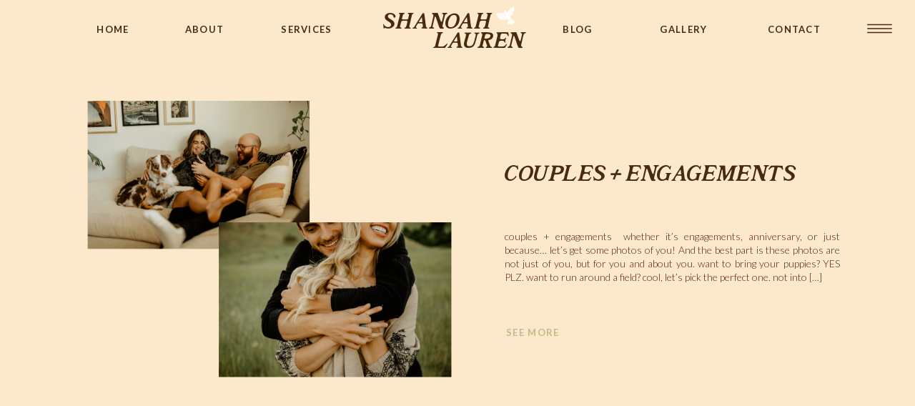

--- FILE ---
content_type: text/html; charset=UTF-8
request_url: https://shanoahlaurenphoto.com/new-page-2/
body_size: 14518
content:
<!DOCTYPE html>
<html lang="en-US" class="d">
<head>
<link rel="stylesheet" type="text/css" href="//lib.showit.co/engine/2.3.1/showit.css" />
<title>Couples + Engagements | shanoahlaurenphoto.com</title>
<meta name='robots' content='max-image-preview:large' />

            <script data-no-defer="1" data-ezscrex="false" data-cfasync="false" data-pagespeed-no-defer data-cookieconsent="ignore">
                var ctPublicFunctions = {"_ajax_nonce":"c4fd835acf","_rest_nonce":"e5f0c09ede","_ajax_url":"\/wp-admin\/admin-ajax.php","_rest_url":"https:\/\/shanoahlaurenphoto.com\/wp-json\/","data__cookies_type":"native","data__ajax_type":false,"data__bot_detector_enabled":1,"data__frontend_data_log_enabled":1,"cookiePrefix":"","wprocket_detected":false,"host_url":"shanoahlaurenphoto.com","text__ee_click_to_select":"Click to select the whole data","text__ee_original_email":"The complete one is","text__ee_got_it":"Got it","text__ee_blocked":"Blocked","text__ee_cannot_connect":"Cannot connect","text__ee_cannot_decode":"Can not decode email. Unknown reason","text__ee_email_decoder":"CleanTalk email decoder","text__ee_wait_for_decoding":"The magic is on the way!","text__ee_decoding_process":"Please wait a few seconds while we decode the contact data."}
            </script>
        
            <script data-no-defer="1" data-ezscrex="false" data-cfasync="false" data-pagespeed-no-defer data-cookieconsent="ignore">
                var ctPublic = {"_ajax_nonce":"c4fd835acf","settings__forms__check_internal":"0","settings__forms__check_external":"0","settings__forms__force_protection":0,"settings__forms__search_test":"0","settings__data__bot_detector_enabled":1,"settings__sfw__anti_crawler":0,"blog_home":"https:\/\/shanoahlaurenphoto.com\/","pixel__setting":"3","pixel__enabled":false,"pixel__url":"https:\/\/moderate9-v4.cleantalk.org\/pixel\/bc5d6827e6ae97087146e300b4d2e58f.gif","data__email_check_before_post":"1","data__email_check_exist_post":1,"data__cookies_type":"native","data__key_is_ok":true,"data__visible_fields_required":true,"wl_brandname":"Anti-Spam by CleanTalk","wl_brandname_short":"CleanTalk","ct_checkjs_key":1525284149,"emailEncoderPassKey":"ac2e1457d6831498c789925164f8fcc1","bot_detector_forms_excluded":"W10=","advancedCacheExists":false,"varnishCacheExists":false,"wc_ajax_add_to_cart":false}
            </script>
        <link rel='dns-prefetch' href='//fd.cleantalk.org' />
<link rel="alternate" type="application/rss+xml" title="shanoahlaurenphoto.com &raquo; Feed" href="https://shanoahlaurenphoto.com/feed/" />
<link rel="alternate" type="application/rss+xml" title="shanoahlaurenphoto.com &raquo; Comments Feed" href="https://shanoahlaurenphoto.com/comments/feed/" />
<script type="text/javascript">
/* <![CDATA[ */
window._wpemojiSettings = {"baseUrl":"https:\/\/s.w.org\/images\/core\/emoji\/16.0.1\/72x72\/","ext":".png","svgUrl":"https:\/\/s.w.org\/images\/core\/emoji\/16.0.1\/svg\/","svgExt":".svg","source":{"concatemoji":"https:\/\/shanoahlaurenphoto.com\/wp-includes\/js\/wp-emoji-release.min.js?ver=6.8.3"}};
/*! This file is auto-generated */
!function(s,n){var o,i,e;function c(e){try{var t={supportTests:e,timestamp:(new Date).valueOf()};sessionStorage.setItem(o,JSON.stringify(t))}catch(e){}}function p(e,t,n){e.clearRect(0,0,e.canvas.width,e.canvas.height),e.fillText(t,0,0);var t=new Uint32Array(e.getImageData(0,0,e.canvas.width,e.canvas.height).data),a=(e.clearRect(0,0,e.canvas.width,e.canvas.height),e.fillText(n,0,0),new Uint32Array(e.getImageData(0,0,e.canvas.width,e.canvas.height).data));return t.every(function(e,t){return e===a[t]})}function u(e,t){e.clearRect(0,0,e.canvas.width,e.canvas.height),e.fillText(t,0,0);for(var n=e.getImageData(16,16,1,1),a=0;a<n.data.length;a++)if(0!==n.data[a])return!1;return!0}function f(e,t,n,a){switch(t){case"flag":return n(e,"\ud83c\udff3\ufe0f\u200d\u26a7\ufe0f","\ud83c\udff3\ufe0f\u200b\u26a7\ufe0f")?!1:!n(e,"\ud83c\udde8\ud83c\uddf6","\ud83c\udde8\u200b\ud83c\uddf6")&&!n(e,"\ud83c\udff4\udb40\udc67\udb40\udc62\udb40\udc65\udb40\udc6e\udb40\udc67\udb40\udc7f","\ud83c\udff4\u200b\udb40\udc67\u200b\udb40\udc62\u200b\udb40\udc65\u200b\udb40\udc6e\u200b\udb40\udc67\u200b\udb40\udc7f");case"emoji":return!a(e,"\ud83e\udedf")}return!1}function g(e,t,n,a){var r="undefined"!=typeof WorkerGlobalScope&&self instanceof WorkerGlobalScope?new OffscreenCanvas(300,150):s.createElement("canvas"),o=r.getContext("2d",{willReadFrequently:!0}),i=(o.textBaseline="top",o.font="600 32px Arial",{});return e.forEach(function(e){i[e]=t(o,e,n,a)}),i}function t(e){var t=s.createElement("script");t.src=e,t.defer=!0,s.head.appendChild(t)}"undefined"!=typeof Promise&&(o="wpEmojiSettingsSupports",i=["flag","emoji"],n.supports={everything:!0,everythingExceptFlag:!0},e=new Promise(function(e){s.addEventListener("DOMContentLoaded",e,{once:!0})}),new Promise(function(t){var n=function(){try{var e=JSON.parse(sessionStorage.getItem(o));if("object"==typeof e&&"number"==typeof e.timestamp&&(new Date).valueOf()<e.timestamp+604800&&"object"==typeof e.supportTests)return e.supportTests}catch(e){}return null}();if(!n){if("undefined"!=typeof Worker&&"undefined"!=typeof OffscreenCanvas&&"undefined"!=typeof URL&&URL.createObjectURL&&"undefined"!=typeof Blob)try{var e="postMessage("+g.toString()+"("+[JSON.stringify(i),f.toString(),p.toString(),u.toString()].join(",")+"));",a=new Blob([e],{type:"text/javascript"}),r=new Worker(URL.createObjectURL(a),{name:"wpTestEmojiSupports"});return void(r.onmessage=function(e){c(n=e.data),r.terminate(),t(n)})}catch(e){}c(n=g(i,f,p,u))}t(n)}).then(function(e){for(var t in e)n.supports[t]=e[t],n.supports.everything=n.supports.everything&&n.supports[t],"flag"!==t&&(n.supports.everythingExceptFlag=n.supports.everythingExceptFlag&&n.supports[t]);n.supports.everythingExceptFlag=n.supports.everythingExceptFlag&&!n.supports.flag,n.DOMReady=!1,n.readyCallback=function(){n.DOMReady=!0}}).then(function(){return e}).then(function(){var e;n.supports.everything||(n.readyCallback(),(e=n.source||{}).concatemoji?t(e.concatemoji):e.wpemoji&&e.twemoji&&(t(e.twemoji),t(e.wpemoji)))}))}((window,document),window._wpemojiSettings);
/* ]]> */
</script>
<style id='wp-emoji-styles-inline-css' type='text/css'>

	img.wp-smiley, img.emoji {
		display: inline !important;
		border: none !important;
		box-shadow: none !important;
		height: 1em !important;
		width: 1em !important;
		margin: 0 0.07em !important;
		vertical-align: -0.1em !important;
		background: none !important;
		padding: 0 !important;
	}
</style>
<link rel='stylesheet' id='wp-block-library-css' href='https://shanoahlaurenphoto.com/wp-includes/css/dist/block-library/style.min.css?ver=6.8.3' type='text/css' media='all' />
<style id='classic-theme-styles-inline-css' type='text/css'>
/*! This file is auto-generated */
.wp-block-button__link{color:#fff;background-color:#32373c;border-radius:9999px;box-shadow:none;text-decoration:none;padding:calc(.667em + 2px) calc(1.333em + 2px);font-size:1.125em}.wp-block-file__button{background:#32373c;color:#fff;text-decoration:none}
</style>
<style id='global-styles-inline-css' type='text/css'>
:root{--wp--preset--aspect-ratio--square: 1;--wp--preset--aspect-ratio--4-3: 4/3;--wp--preset--aspect-ratio--3-4: 3/4;--wp--preset--aspect-ratio--3-2: 3/2;--wp--preset--aspect-ratio--2-3: 2/3;--wp--preset--aspect-ratio--16-9: 16/9;--wp--preset--aspect-ratio--9-16: 9/16;--wp--preset--color--black: #000000;--wp--preset--color--cyan-bluish-gray: #abb8c3;--wp--preset--color--white: #ffffff;--wp--preset--color--pale-pink: #f78da7;--wp--preset--color--vivid-red: #cf2e2e;--wp--preset--color--luminous-vivid-orange: #ff6900;--wp--preset--color--luminous-vivid-amber: #fcb900;--wp--preset--color--light-green-cyan: #7bdcb5;--wp--preset--color--vivid-green-cyan: #00d084;--wp--preset--color--pale-cyan-blue: #8ed1fc;--wp--preset--color--vivid-cyan-blue: #0693e3;--wp--preset--color--vivid-purple: #9b51e0;--wp--preset--gradient--vivid-cyan-blue-to-vivid-purple: linear-gradient(135deg,rgba(6,147,227,1) 0%,rgb(155,81,224) 100%);--wp--preset--gradient--light-green-cyan-to-vivid-green-cyan: linear-gradient(135deg,rgb(122,220,180) 0%,rgb(0,208,130) 100%);--wp--preset--gradient--luminous-vivid-amber-to-luminous-vivid-orange: linear-gradient(135deg,rgba(252,185,0,1) 0%,rgba(255,105,0,1) 100%);--wp--preset--gradient--luminous-vivid-orange-to-vivid-red: linear-gradient(135deg,rgba(255,105,0,1) 0%,rgb(207,46,46) 100%);--wp--preset--gradient--very-light-gray-to-cyan-bluish-gray: linear-gradient(135deg,rgb(238,238,238) 0%,rgb(169,184,195) 100%);--wp--preset--gradient--cool-to-warm-spectrum: linear-gradient(135deg,rgb(74,234,220) 0%,rgb(151,120,209) 20%,rgb(207,42,186) 40%,rgb(238,44,130) 60%,rgb(251,105,98) 80%,rgb(254,248,76) 100%);--wp--preset--gradient--blush-light-purple: linear-gradient(135deg,rgb(255,206,236) 0%,rgb(152,150,240) 100%);--wp--preset--gradient--blush-bordeaux: linear-gradient(135deg,rgb(254,205,165) 0%,rgb(254,45,45) 50%,rgb(107,0,62) 100%);--wp--preset--gradient--luminous-dusk: linear-gradient(135deg,rgb(255,203,112) 0%,rgb(199,81,192) 50%,rgb(65,88,208) 100%);--wp--preset--gradient--pale-ocean: linear-gradient(135deg,rgb(255,245,203) 0%,rgb(182,227,212) 50%,rgb(51,167,181) 100%);--wp--preset--gradient--electric-grass: linear-gradient(135deg,rgb(202,248,128) 0%,rgb(113,206,126) 100%);--wp--preset--gradient--midnight: linear-gradient(135deg,rgb(2,3,129) 0%,rgb(40,116,252) 100%);--wp--preset--font-size--small: 13px;--wp--preset--font-size--medium: 20px;--wp--preset--font-size--large: 36px;--wp--preset--font-size--x-large: 42px;--wp--preset--spacing--20: 0.44rem;--wp--preset--spacing--30: 0.67rem;--wp--preset--spacing--40: 1rem;--wp--preset--spacing--50: 1.5rem;--wp--preset--spacing--60: 2.25rem;--wp--preset--spacing--70: 3.38rem;--wp--preset--spacing--80: 5.06rem;--wp--preset--shadow--natural: 6px 6px 9px rgba(0, 0, 0, 0.2);--wp--preset--shadow--deep: 12px 12px 50px rgba(0, 0, 0, 0.4);--wp--preset--shadow--sharp: 6px 6px 0px rgba(0, 0, 0, 0.2);--wp--preset--shadow--outlined: 6px 6px 0px -3px rgba(255, 255, 255, 1), 6px 6px rgba(0, 0, 0, 1);--wp--preset--shadow--crisp: 6px 6px 0px rgba(0, 0, 0, 1);}:where(.is-layout-flex){gap: 0.5em;}:where(.is-layout-grid){gap: 0.5em;}body .is-layout-flex{display: flex;}.is-layout-flex{flex-wrap: wrap;align-items: center;}.is-layout-flex > :is(*, div){margin: 0;}body .is-layout-grid{display: grid;}.is-layout-grid > :is(*, div){margin: 0;}:where(.wp-block-columns.is-layout-flex){gap: 2em;}:where(.wp-block-columns.is-layout-grid){gap: 2em;}:where(.wp-block-post-template.is-layout-flex){gap: 1.25em;}:where(.wp-block-post-template.is-layout-grid){gap: 1.25em;}.has-black-color{color: var(--wp--preset--color--black) !important;}.has-cyan-bluish-gray-color{color: var(--wp--preset--color--cyan-bluish-gray) !important;}.has-white-color{color: var(--wp--preset--color--white) !important;}.has-pale-pink-color{color: var(--wp--preset--color--pale-pink) !important;}.has-vivid-red-color{color: var(--wp--preset--color--vivid-red) !important;}.has-luminous-vivid-orange-color{color: var(--wp--preset--color--luminous-vivid-orange) !important;}.has-luminous-vivid-amber-color{color: var(--wp--preset--color--luminous-vivid-amber) !important;}.has-light-green-cyan-color{color: var(--wp--preset--color--light-green-cyan) !important;}.has-vivid-green-cyan-color{color: var(--wp--preset--color--vivid-green-cyan) !important;}.has-pale-cyan-blue-color{color: var(--wp--preset--color--pale-cyan-blue) !important;}.has-vivid-cyan-blue-color{color: var(--wp--preset--color--vivid-cyan-blue) !important;}.has-vivid-purple-color{color: var(--wp--preset--color--vivid-purple) !important;}.has-black-background-color{background-color: var(--wp--preset--color--black) !important;}.has-cyan-bluish-gray-background-color{background-color: var(--wp--preset--color--cyan-bluish-gray) !important;}.has-white-background-color{background-color: var(--wp--preset--color--white) !important;}.has-pale-pink-background-color{background-color: var(--wp--preset--color--pale-pink) !important;}.has-vivid-red-background-color{background-color: var(--wp--preset--color--vivid-red) !important;}.has-luminous-vivid-orange-background-color{background-color: var(--wp--preset--color--luminous-vivid-orange) !important;}.has-luminous-vivid-amber-background-color{background-color: var(--wp--preset--color--luminous-vivid-amber) !important;}.has-light-green-cyan-background-color{background-color: var(--wp--preset--color--light-green-cyan) !important;}.has-vivid-green-cyan-background-color{background-color: var(--wp--preset--color--vivid-green-cyan) !important;}.has-pale-cyan-blue-background-color{background-color: var(--wp--preset--color--pale-cyan-blue) !important;}.has-vivid-cyan-blue-background-color{background-color: var(--wp--preset--color--vivid-cyan-blue) !important;}.has-vivid-purple-background-color{background-color: var(--wp--preset--color--vivid-purple) !important;}.has-black-border-color{border-color: var(--wp--preset--color--black) !important;}.has-cyan-bluish-gray-border-color{border-color: var(--wp--preset--color--cyan-bluish-gray) !important;}.has-white-border-color{border-color: var(--wp--preset--color--white) !important;}.has-pale-pink-border-color{border-color: var(--wp--preset--color--pale-pink) !important;}.has-vivid-red-border-color{border-color: var(--wp--preset--color--vivid-red) !important;}.has-luminous-vivid-orange-border-color{border-color: var(--wp--preset--color--luminous-vivid-orange) !important;}.has-luminous-vivid-amber-border-color{border-color: var(--wp--preset--color--luminous-vivid-amber) !important;}.has-light-green-cyan-border-color{border-color: var(--wp--preset--color--light-green-cyan) !important;}.has-vivid-green-cyan-border-color{border-color: var(--wp--preset--color--vivid-green-cyan) !important;}.has-pale-cyan-blue-border-color{border-color: var(--wp--preset--color--pale-cyan-blue) !important;}.has-vivid-cyan-blue-border-color{border-color: var(--wp--preset--color--vivid-cyan-blue) !important;}.has-vivid-purple-border-color{border-color: var(--wp--preset--color--vivid-purple) !important;}.has-vivid-cyan-blue-to-vivid-purple-gradient-background{background: var(--wp--preset--gradient--vivid-cyan-blue-to-vivid-purple) !important;}.has-light-green-cyan-to-vivid-green-cyan-gradient-background{background: var(--wp--preset--gradient--light-green-cyan-to-vivid-green-cyan) !important;}.has-luminous-vivid-amber-to-luminous-vivid-orange-gradient-background{background: var(--wp--preset--gradient--luminous-vivid-amber-to-luminous-vivid-orange) !important;}.has-luminous-vivid-orange-to-vivid-red-gradient-background{background: var(--wp--preset--gradient--luminous-vivid-orange-to-vivid-red) !important;}.has-very-light-gray-to-cyan-bluish-gray-gradient-background{background: var(--wp--preset--gradient--very-light-gray-to-cyan-bluish-gray) !important;}.has-cool-to-warm-spectrum-gradient-background{background: var(--wp--preset--gradient--cool-to-warm-spectrum) !important;}.has-blush-light-purple-gradient-background{background: var(--wp--preset--gradient--blush-light-purple) !important;}.has-blush-bordeaux-gradient-background{background: var(--wp--preset--gradient--blush-bordeaux) !important;}.has-luminous-dusk-gradient-background{background: var(--wp--preset--gradient--luminous-dusk) !important;}.has-pale-ocean-gradient-background{background: var(--wp--preset--gradient--pale-ocean) !important;}.has-electric-grass-gradient-background{background: var(--wp--preset--gradient--electric-grass) !important;}.has-midnight-gradient-background{background: var(--wp--preset--gradient--midnight) !important;}.has-small-font-size{font-size: var(--wp--preset--font-size--small) !important;}.has-medium-font-size{font-size: var(--wp--preset--font-size--medium) !important;}.has-large-font-size{font-size: var(--wp--preset--font-size--large) !important;}.has-x-large-font-size{font-size: var(--wp--preset--font-size--x-large) !important;}
:where(.wp-block-post-template.is-layout-flex){gap: 1.25em;}:where(.wp-block-post-template.is-layout-grid){gap: 1.25em;}
:where(.wp-block-columns.is-layout-flex){gap: 2em;}:where(.wp-block-columns.is-layout-grid){gap: 2em;}
:root :where(.wp-block-pullquote){font-size: 1.5em;line-height: 1.6;}
</style>
<link rel='stylesheet' id='cleantalk-public-css-css' href='https://shanoahlaurenphoto.com/wp-content/plugins/cleantalk-spam-protect/css/cleantalk-public.min.css?ver=6.67_1762379001' type='text/css' media='all' />
<link rel='stylesheet' id='cleantalk-email-decoder-css-css' href='https://shanoahlaurenphoto.com/wp-content/plugins/cleantalk-spam-protect/css/cleantalk-email-decoder.min.css?ver=6.67_1762379001' type='text/css' media='all' />
<script type="text/javascript" src="https://shanoahlaurenphoto.com/wp-content/plugins/cleantalk-spam-protect/js/apbct-public-bundle.min.js?ver=6.67_1762379002" id="apbct-public-bundle.min-js-js"></script>
<script type="text/javascript" src="https://fd.cleantalk.org/ct-bot-detector-wrapper.js?ver=6.67" id="ct_bot_detector-js" defer="defer" data-wp-strategy="defer"></script>
<script type="text/javascript" src="https://shanoahlaurenphoto.com/wp-includes/js/jquery/jquery.min.js?ver=3.7.1" id="jquery-core-js"></script>
<script type="text/javascript" src="https://shanoahlaurenphoto.com/wp-includes/js/jquery/jquery-migrate.min.js?ver=3.4.1" id="jquery-migrate-js"></script>
<script type="text/javascript" src="https://shanoahlaurenphoto.com/wp-content/plugins/showit/public/js/showit.js?ver=1765987785" id="si-script-js"></script>
<link rel="https://api.w.org/" href="https://shanoahlaurenphoto.com/wp-json/" /><link rel="alternate" title="JSON" type="application/json" href="https://shanoahlaurenphoto.com/wp-json/wp/v2/pages/92" /><link rel="EditURI" type="application/rsd+xml" title="RSD" href="https://shanoahlaurenphoto.com/xmlrpc.php?rsd" />
<link rel="canonical" href="https://shanoahlaurenphoto.com/new-page-2/" />
<link rel='shortlink' href='https://shanoahlaurenphoto.com/?p=92' />
<link rel="alternate" title="oEmbed (JSON)" type="application/json+oembed" href="https://shanoahlaurenphoto.com/wp-json/oembed/1.0/embed?url=https%3A%2F%2Fshanoahlaurenphoto.com%2Fnew-page-2%2F" />
<link rel="alternate" title="oEmbed (XML)" type="text/xml+oembed" href="https://shanoahlaurenphoto.com/wp-json/oembed/1.0/embed?url=https%3A%2F%2Fshanoahlaurenphoto.com%2Fnew-page-2%2F&#038;format=xml" />

<meta charset="UTF-8" />
<meta name="viewport" content="width=device-width, initial-scale=1" />
<link rel="preconnect" href="https://static.showit.co" />

<link rel="preconnect" href="https://fonts.googleapis.com">
<link rel="preconnect" href="https://fonts.gstatic.com" crossorigin>
<link href="https://fonts.googleapis.com/css?family=Montserrat:500|Lato:700|Lato:300|Playfair+Display:regular|Playfair+Display:italic" rel="stylesheet" type="text/css"/>
<style>
@font-face{font-family:El Hidrant;src:url('//static.showit.co/file/tq2CsrSdQZ-3XEF88in6HA/155764/elhidrant.woff');}
</style>
<script id="init_data" type="application/json">
{"mobile":{"w":320,"bgMediaType":"none","bgFillType":"color","bgColor":"colors-6"},"desktop":{"w":1200,"bgColor":"colors-6","bgMediaType":"none","bgFillType":"color"},"sid":"yqoytfpdquuhutsxc0x_dw","break":768,"assetURL":"//static.showit.co","contactFormId":"155764/284469","cfAction":"aHR0cHM6Ly9jbGllbnRzZXJ2aWNlLnNob3dpdC5jby9jb250YWN0Zm9ybQ==","sgAction":"aHR0cHM6Ly9jbGllbnRzZXJ2aWNlLnNob3dpdC5jby9zb2NpYWxncmlk","blockData":[{"slug":"mobile-menu","visible":"m","states":[],"d":{"h":400,"w":1200,"bgFillType":"color","bgColor":"#FFFFFF","bgMediaType":"none"},"m":{"h":48,"w":320,"locking":{"side":"t"},"bgFillType":"color","bgColor":"colors-6","bgMediaType":"none"}},{"slug":"desktop-menu","visible":"d","states":[{"d":{"bgFillType":"color","bgMediaType":"none"},"m":{"bgFillType":"color","bgMediaType":"none"},"slug":"view-1"},{"d":{"bgFillType":"color","bgMediaType":"none"},"m":{"bgFillType":"color","bgMediaType":"none"},"slug":"view-2"}],"d":{"h":592,"w":1200,"nature":"dH","stateTrIn":{"type":"fade"},"bgFillType":"color","bgColor":"colors-6","bgMediaType":"none"},"m":{"h":48,"w":320,"stateTrIn":{"type":"fade"},"bgFillType":"color","bgColor":"colors-0","bgMediaType":"none"},"stateTrans":[{"d":{"in":{"cl":"fadeIn","d":"0.5","dl":"0","od":"fadeIn"}},"m":{"in":{"cl":"fadeIn","d":"0.5","dl":"0","od":"fadeIn"}}},{"d":{"in":{"cl":"fadeIn","d":"0.5","dl":"0","od":"fadeIn"}},"m":{"in":{"cl":"fadeIn","d":"0.5","dl":"0","od":"fadeIn"}}}]},{"slug":"navigation","visible":"a","states":[],"d":{"h":86,"w":1200,"bgFillType":"color","bgColor":"colors-6","bgMediaType":"none"},"m":{"h":200,"w":320,"bgFillType":"color","bgColor":"colors-6","bgMediaType":"none"}},{"slug":"blog","visible":"a","states":[],"d":{"h":530,"w":1200,"locking":{},"stateTrIn":{"type":"fade","duration":1},"stateTrOut":{"type":"fade","duration":0.5},"bgFillType":"color","bgColor":"colors-6","bgMediaType":"none"},"m":{"h":600,"w":320,"nature":"dH","bgFillType":"color","bgColor":"colors-6","bgMediaType":"none"}},{"slug":"blog-1","visible":"a","states":[],"d":{"h":530,"w":1200,"locking":{},"nature":"dH","stateTrIn":{"type":"fade","duration":1},"stateTrOut":{"type":"fade","duration":0.5},"bgFillType":"color","bgColor":"colors-6","bgMediaType":"none"},"m":{"h":600,"w":320,"nature":"dH","bgFillType":"color","bgColor":"colors-6","bgMediaType":"none"}},{"slug":"blog-2","visible":"a","states":[],"d":{"h":530,"w":1200,"locking":{},"nature":"dH","stateTrIn":{"type":"fade","duration":1},"stateTrOut":{"type":"fade","duration":0.5},"bgFillType":"color","bgColor":"colors-6","bgMediaType":"none"},"m":{"h":600,"w":320,"nature":"dH","bgFillType":"color","bgColor":"colors-6","bgMediaType":"none"}},{"slug":"end-loop","visible":"a","states":[],"d":{"h":1,"w":1200,"bgFillType":"color","bgColor":"colors-6","bgMediaType":"none"},"m":{"h":1,"w":320,"bgFillType":"color","bgColor":"colors-6","bgMediaType":"none"}},{"slug":"more-posts","visible":"a","states":[],"d":{"h":104,"w":1200,"bgFillType":"color","bgColor":"colors-6","bgMediaType":"none"},"m":{"h":83,"w":320,"bgFillType":"color","bgColor":"colors-6","bgMediaType":"none"}},{"slug":"footer","visible":"a","states":[],"d":{"h":110,"w":1200,"bgFillType":"color","bgColor":"colors-5","bgMediaType":"none"},"m":{"h":93,"w":320,"bgFillType":"color","bgColor":"colors-5","bgMediaType":"none"}},{"slug":"mobile-nav","visible":"m","states":[],"d":{"h":200,"w":1200,"bgFillType":"color","bgColor":"colors-7","bgMediaType":"none"},"m":{"h":365,"w":320,"locking":{"side":"t"},"nature":"wH","trIn":{"type":"slide","duration":1,"direction":"Down"},"trOut":{"type":"slide","duration":1,"direction":"Up"},"bgFillType":"color","bgColor":"colors-6","bgMediaType":"none","tr":{"in":{"cl":"slideInDown","d":1,"dl":"0"},"out":{"cl":"slideOutUp","d":1,"dl":"0"}}}}],"elementData":[{"type":"text","visible":"a","id":"mobile-menu_0","blockId":"mobile-menu","m":{"x":109,"y":19,"w":102,"h":10,"a":0},"d":{"x":537,"y":190,"w":126,"h":21,"a":0},"pc":[{"type":"show","block":"mobile-nav"}]},{"type":"simple","visible":"a","id":"mobile-menu_1","blockId":"mobile-menu","m":{"x":0,"y":0,"w":320,"h":48,"a":0},"d":{"x":360,"y":120,"w":480,"h":160,"a":0},"pc":[{"type":"show","block":"mobile-nav"}]},{"type":"icon","visible":"a","id":"desktop-menu_0","blockId":"desktop-menu","m":{"x":135,"y":-1,"w":50,"h":50,"a":0},"d":{"x":1184,"y":14,"w":33,"h":35,"a":0},"pc":[{"type":"hide","block":"desktop-menu"}]},{"type":"text","visible":"a","id":"desktop-menu_view-1_0","blockId":"desktop-menu","m":{"x":120,"y":15,"w":79.8,"h":19,"a":0},"d":{"x":964,"y":106,"w":158,"h":46,"a":0}},{"type":"text","visible":"a","id":"desktop-menu_view-1_1","blockId":"desktop-menu","m":{"x":120,"y":15,"w":79.8,"h":19,"a":0},"d":{"x":942,"y":173,"w":180,"h":46,"a":0}},{"type":"text","visible":"a","id":"desktop-menu_view-1_2","blockId":"desktop-menu","m":{"x":120,"y":15,"w":79.8,"h":19,"a":0},"d":{"x":885,"y":240,"w":237,"h":46,"a":0}},{"type":"text","visible":"a","id":"desktop-menu_view-1_3","blockId":"desktop-menu","m":{"x":120,"y":15,"w":79.8,"h":19,"a":0},"d":{"x":980,"y":307,"w":142,"h":46,"a":0}},{"type":"text","visible":"a","id":"desktop-menu_view-1_4","blockId":"desktop-menu","m":{"x":120,"y":15,"w":79.8,"h":19,"a":0},"d":{"x":875,"y":374,"w":247,"h":46,"a":0}},{"type":"text","visible":"a","id":"desktop-menu_view-1_5","blockId":"desktop-menu","m":{"x":120,"y":15,"w":79.8,"h":19,"a":0},"d":{"x":880,"y":441,"w":242,"h":46,"a":0}},{"type":"text","visible":"a","id":"desktop-menu_view-1_6","blockId":"desktop-menu","m":{"x":109,"y":16,"w":102,"h":17,"a":0},"d":{"x":933,"y":108,"w":41,"h":21,"a":0}},{"type":"text","visible":"a","id":"desktop-menu_view-1_7","blockId":"desktop-menu","m":{"x":109,"y":16,"w":102,"h":17,"a":0},"d":{"x":909,"y":175,"w":41,"h":21,"a":0}},{"type":"text","visible":"a","id":"desktop-menu_view-1_8","blockId":"desktop-menu","m":{"x":109,"y":16,"w":102,"h":17,"a":0},"d":{"x":840,"y":242,"w":41,"h":21,"a":0}},{"type":"text","visible":"a","id":"desktop-menu_view-1_9","blockId":"desktop-menu","m":{"x":109,"y":16,"w":102,"h":17,"a":0},"d":{"x":944,"y":309,"w":41,"h":21,"a":0}},{"type":"text","visible":"a","id":"desktop-menu_view-1_10","blockId":"desktop-menu","m":{"x":109,"y":16,"w":102,"h":17,"a":0},"d":{"x":834,"y":376,"w":41,"h":21,"a":0}},{"type":"text","visible":"a","id":"desktop-menu_view-1_11","blockId":"desktop-menu","m":{"x":109,"y":16,"w":102,"h":17,"a":0},"d":{"x":847,"y":443,"w":41,"h":21,"a":0}},{"type":"graphic","visible":"a","id":"desktop-menu_view-1_12","blockId":"desktop-menu","m":{"x":145,"y":7,"w":31,"h":34,"a":0},"d":{"x":166,"y":57,"w":351,"h":392,"a":0},"c":{"key":"ZzqMcGkqQfagOcY4M048cQ/155764/img_5592.jpg","aspect_ratio":0.90302}},{"type":"graphic","visible":"a","id":"desktop-menu_view-1_13","blockId":"desktop-menu","m":{"x":130,"y":7,"w":60,"h":34,"a":0},"d":{"x":465,"y":32,"w":180,"h":447,"a":6},"c":{"key":"y3v7WBMvR72QP0_Jg_kv0g/155764/untitled_design_8.png","aspect_ratio":1.77778}},{"type":"graphic","visible":"a","id":"desktop-menu_view-1_14","blockId":"desktop-menu","m":{"x":148,"y":7,"w":24,"h":34,"a":0},"d":{"x":92,"y":297,"w":112,"h":114,"a":350},"c":{"key":"RP2R1mbcQeSLtN3EoLIXAg/155764/logo_-03.png","aspect_ratio":0.70568}},{"type":"text","visible":"a","id":"desktop-menu_view-1_15","blockId":"desktop-menu","m":{"x":109,"y":16,"w":102,"h":17,"a":0},"d":{"x":170,"y":530,"w":116,"h":21,"a":0}},{"type":"text","visible":"a","id":"desktop-menu_view-1_16","blockId":"desktop-menu","m":{"x":109,"y":16,"w":102,"h":17,"a":0},"d":{"x":312,"y":530,"w":76,"h":21,"a":0}},{"type":"text","visible":"a","id":"desktop-menu_view-1_17","blockId":"desktop-menu","m":{"x":109,"y":16,"w":102,"h":17,"a":0},"d":{"x":414,"y":530,"w":103,"h":21,"a":0}},{"type":"text","visible":"a","id":"desktop-menu_view-1_18","blockId":"desktop-menu","m":{"x":109,"y":16,"w":102,"h":17,"a":0},"d":{"x":290,"y":530,"w":19,"h":21,"a":0}},{"type":"text","visible":"a","id":"desktop-menu_view-1_19","blockId":"desktop-menu","m":{"x":109,"y":16,"w":102,"h":17,"a":0},"d":{"x":392,"y":530,"w":19,"h":21,"a":0}},{"type":"text","visible":"a","id":"desktop-menu_view-1_20","blockId":"desktop-menu","m":{"x":120,"y":15,"w":79.8,"h":19,"a":0},"d":{"x":190,"y":480,"w":304,"h":28,"a":0}},{"type":"text","visible":"a","id":"desktop-menu_view-2_0","blockId":"desktop-menu","m":{"x":120,"y":15,"w":79.8,"h":19,"a":0},"d":{"x":497,"y":107,"w":207,"h":36,"a":0}},{"type":"text","visible":"a","id":"desktop-menu_view-2_1","blockId":"desktop-menu","m":{"x":120,"y":15,"w":79.8,"h":19,"a":0},"d":{"x":476,"y":188,"w":249,"h":36,"a":0}},{"type":"text","visible":"a","id":"desktop-menu_view-2_2","blockId":"desktop-menu","m":{"x":120,"y":15,"w":79.8,"h":19,"a":0},"d":{"x":513,"y":268,"w":175,"h":36,"a":0}},{"type":"text","visible":"a","id":"desktop-menu_view-2_3","blockId":"desktop-menu","m":{"x":120,"y":15,"w":79.8,"h":19,"a":0},"d":{"x":497,"y":349,"w":207,"h":36,"a":0}},{"type":"graphic","visible":"a","id":"desktop-menu_view-2_4","blockId":"desktop-menu","m":{"x":147,"y":7,"w":27,"h":34,"a":0},"d":{"x":-83,"y":58,"w":256,"h":322,"a":0},"c":{"key":"ovM9cAWQxT4lBoCUqpVbSg/155764/karina_and_ozzy_disneyland_engagement_session_fantasyland_shanoah_lauren_photo-34.jpg","aspect_ratio":0.80004}},{"type":"graphic","visible":"a","id":"desktop-menu_view-2_5","blockId":"desktop-menu","m":{"x":130,"y":7,"w":61,"h":34,"a":0},"d":{"x":982,"y":157,"w":316,"h":176,"a":0},"c":{"key":"1eFYT-hiTjuib1_kgeg1rg/155764/michelle_and_alex_wildflower_field_mountains_anchorage_alaska_elopement_bridals_shanoah_lauren_photo-86.jpg","aspect_ratio":1.79459}},{"type":"graphic","visible":"a","id":"desktop-menu_view-2_6","blockId":"desktop-menu","m":{"x":149,"y":7,"w":23,"h":34,"a":0},"d":{"x":824,"y":263,"w":216,"h":329,"a":0},"c":{"key":"AH2eaq3wSlGCG7qvo5ovbQ/155764/aspen_and_steven_previews-10.jpg","aspect_ratio":0.66667}},{"type":"text","visible":"a","id":"desktop-menu_view-2_7","blockId":"desktop-menu","m":{"x":109,"y":16,"w":102,"h":17,"a":0},"d":{"x":537,"y":498,"w":126,"h":21,"a":0}},{"type":"icon","visible":"a","id":"desktop-menu_view-2_8","blockId":"desktop-menu","m":{"x":135,"y":-1,"w":50,"h":50,"a":0},"d":{"x":576,"y":466,"w":49,"h":32,"a":180}},{"type":"graphic","visible":"a","id":"desktop-menu_view-2_9","blockId":"desktop-menu","m":{"x":149,"y":7,"w":23,"h":34,"a":0},"d":{"x":797,"y":18,"w":166,"h":228,"a":0},"c":{"key":"aQ25E3lobWoBXtugkUDaxQ/155764/jackie_and_brandon_san_diego_southern_california_backyard_at_home_wedding_shanoah_lauren_photo-272.jpg","aspect_ratio":0.66673}},{"type":"graphic","visible":"a","id":"desktop-menu_view-2_10","blockId":"desktop-menu","m":{"x":147,"y":7,"w":27,"h":34,"a":0},"d":{"x":198,"y":125,"w":178,"h":222,"a":0},"c":{"key":"0-3_dkxKQ_q48APRTUOrKw/155764/madison_and_jake_lincoln_nebraska_capitol_building_bride_and_groom_portraits_shanoah_lauren_photo-165.jpg","aspect_ratio":0.8}},{"type":"graphic","visible":"a","id":"desktop-menu_view-2_11","blockId":"desktop-menu","m":{"x":130,"y":7,"w":60,"h":34,"a":0},"d":{"x":67,"y":347,"w":383,"h":216,"a":2},"c":{"key":"8u9Ngr3ERRqHOLz2e1yBCA/155764/2.png","aspect_ratio":1.77778}},{"type":"text","visible":"d","id":"navigation_0","blockId":"navigation","m":{"x":109,"y":92,"w":102,"h":17,"a":0},"d":{"x":1032,"y":32,"w":78,"h":19,"a":0}},{"type":"text","visible":"d","id":"navigation_1","blockId":"navigation","m":{"x":109,"y":92,"w":102,"h":17,"a":0},"d":{"x":736,"y":32,"w":64,"h":19,"a":0}},{"type":"text","visible":"d","id":"navigation_2","blockId":"navigation","m":{"x":109,"y":92,"w":102,"h":17,"a":0},"d":{"x":346,"y":32,"w":86,"h":19,"a":0}},{"type":"text","visible":"d","id":"navigation_3","blockId":"navigation","m":{"x":109,"y":92,"w":102,"h":17,"a":0},"d":{"x":211,"y":32,"w":70,"h":19,"a":0}},{"type":"text","visible":"d","id":"navigation_4","blockId":"navigation","m":{"x":109,"y":92,"w":102,"h":17,"a":0},"d":{"x":90,"y":32,"w":56,"h":19,"a":0}},{"type":"text","visible":"d","id":"navigation_5","blockId":"navigation","m":{"x":109,"y":92,"w":102,"h":17,"a":0},"d":{"x":876,"y":32,"w":81,"h":19,"a":0}},{"type":"graphic","visible":"a","id":"navigation_6","blockId":"navigation","m":{"x":187,"y":45,"w":24,"h":34,"a":0},"d":{"x":654,"y":0,"w":30,"h":42,"a":0},"c":{"key":"RP2R1mbcQeSLtN3EoLIXAg/155764/logo_-03.png","aspect_ratio":0.70568}},{"type":"text","visible":"a","id":"navigation_7","blockId":"navigation","m":{"x":61,"y":67,"w":87,"h":29,"a":0},"d":{"x":495,"y":15,"w":153,"h":27,"a":0}},{"type":"text","visible":"a","id":"navigation_8","blockId":"navigation","m":{"x":117,"y":96,"w":87,"h":29,"a":0},"d":{"x":553,"y":42,"w":153,"h":27,"a":0}},{"type":"icon","visible":"d","id":"navigation_9","blockId":"navigation","m":{"x":135,"y":-1,"w":50,"h":50,"a":0},"d":{"x":1159,"y":15,"w":63,"h":50,"a":0},"pc":[{"type":"show","block":"desktop-menu"}]},{"type":"graphic","visible":"a","id":"blog_0","blockId":"blog","m":{"x":48,"y":54,"w":224,"h":149,"a":0},"d":{"x":61,"y":55,"w":559,"h":397,"a":0},"c":{"key":"HpV1raUER-6qjILf4HMokA/shared/f1664128.jpg","aspect_ratio":1.49927}},{"type":"text","visible":"a","id":"blog_1","blockId":"blog","m":{"x":9,"y":238,"w":303,"h":56,"a":0},"d":{"x":666,"y":142,"w":469,"h":73,"a":0}},{"type":"text","visible":"a","id":"blog_2","blockId":"blog","m":{"x":26,"y":334,"w":268,"h":190,"a":0,"lockV":"b"},"d":{"x":666,"y":235,"w":469,"h":135,"a":0}},{"type":"text","visible":"a","id":"blog_3","blockId":"blog","m":{"x":59,"y":552,"w":204,"h":21,"a":0,"lockV":"b"},"d":{"x":668,"y":370,"w":222,"h":19,"a":0}},{"type":"graphic","visible":"a","id":"blog-1_0","blockId":"blog-1","m":{"x":41.5,"y":66,"w":224,"h":149,"a":0},"d":{"x":61,"y":55,"w":559,"h":397,"a":0},"c":{"key":"HpV1raUER-6qjILf4HMokA/shared/f1664128.jpg","aspect_ratio":1.49927}},{"type":"text","visible":"a","id":"blog-1_1","blockId":"blog-1","m":{"x":9,"y":238,"w":303,"h":56,"a":0},"d":{"x":666,"y":142,"w":469,"h":73,"a":0}},{"type":"text","visible":"a","id":"blog-1_2","blockId":"blog-1","m":{"x":26,"y":334,"w":268,"h":190,"a":0,"lockV":"b"},"d":{"x":666,"y":235,"w":469,"h":113,"a":0}},{"type":"text","visible":"a","id":"blog-1_3","blockId":"blog-1","m":{"x":59,"y":552,"w":204,"h":21,"a":0,"lockV":"b"},"d":{"x":668,"y":370,"w":222,"h":19,"a":0}},{"type":"graphic","visible":"a","id":"blog-2_0","blockId":"blog-2","m":{"x":41.5,"y":66,"w":224,"h":149,"a":0},"d":{"x":61,"y":55,"w":559,"h":397,"a":0},"c":{"key":"HpV1raUER-6qjILf4HMokA/shared/f1664128.jpg","aspect_ratio":1.49927}},{"type":"text","visible":"a","id":"blog-2_1","blockId":"blog-2","m":{"x":9,"y":238,"w":303,"h":56,"a":0},"d":{"x":666,"y":142,"w":469,"h":73,"a":0}},{"type":"text","visible":"a","id":"blog-2_2","blockId":"blog-2","m":{"x":26,"y":334,"w":268,"h":190,"a":0,"lockV":"b"},"d":{"x":666,"y":235,"w":469,"h":113,"a":0}},{"type":"text","visible":"a","id":"blog-2_3","blockId":"blog-2","m":{"x":59,"y":552,"w":204,"h":21,"a":0,"lockV":"b"},"d":{"x":668,"y":370,"w":222,"h":19,"a":0}},{"type":"text","visible":"a","id":"more-posts_0","blockId":"more-posts","m":{"x":45,"y":29,"w":231,"h":21,"a":0},"d":{"x":475,"y":45,"w":251,"h":15,"a":0}},{"type":"text","visible":"a","id":"footer_0","blockId":"footer","m":{"x":6,"y":66,"w":308,"h":13,"a":0},"d":{"x":412,"y":77,"w":376,"h":14,"a":0}},{"type":"text","visible":"a","id":"footer_1","blockId":"footer","m":{"x":86.496,"y":28.833,"w":147.008,"h":18,"a":0},"d":{"x":480.999,"y":31,"w":236.003,"h":22,"a":0}},{"type":"icon","visible":"a","id":"footer_2","blockId":"footer","m":{"x":152,"y":11,"w":20,"h":20,"a":0},"d":{"x":585.001,"y":9,"w":28,"h":28,"a":0}},{"type":"text","visible":"a","id":"mobile-nav_0","blockId":"mobile-nav","m":{"x":85,"y":243,"w":150,"h":30,"a":0},"d":{"x":1093,"y":84,"w":38,"h":26,"a":0},"pc":[{"type":"hide","block":"mobile-nav"}]},{"type":"text","visible":"a","id":"mobile-nav_1","blockId":"mobile-nav","m":{"x":107,"y":206,"w":105,"h":30,"a":0},"d":{"x":1093,"y":84,"w":38,"h":26,"a":0},"pc":[{"type":"hide","block":"mobile-nav"}]},{"type":"text","visible":"a","id":"mobile-nav_2","blockId":"mobile-nav","m":{"x":107,"y":168,"w":105,"h":30,"a":0},"d":{"x":1093,"y":84,"w":38,"h":26,"a":0},"pc":[{"type":"hide","block":"mobile-nav"}]},{"type":"text","visible":"a","id":"mobile-nav_3","blockId":"mobile-nav","m":{"x":75,"y":132,"w":170,"h":29,"a":0},"d":{"x":983,"y":84,"w":65,"h":26,"a":0},"pc":[{"type":"hide","block":"mobile-nav"}]},{"type":"text","visible":"a","id":"mobile-nav_4","blockId":"mobile-nav","m":{"x":91,"y":93,"w":138,"h":31,"a":0},"d":{"x":705,"y":84,"w":52,"h":26,"a":0},"pc":[{"type":"hide","block":"mobile-nav"}]},{"type":"icon","visible":"a","id":"mobile-nav_5","blockId":"mobile-nav","m":{"x":281,"y":8,"w":31,"h":31,"a":0},"d":{"x":575,"y":75,"w":100,"h":100,"a":0},"pc":[{"type":"hide","block":"mobile-nav"}]},{"type":"graphic","visible":"a","id":"mobile-nav_6","blockId":"mobile-nav","m":{"x":147,"y":293,"w":27,"h":42,"a":0},"d":{"x":551,"y":30,"w":99,"h":140,"a":0},"c":{"key":"RP2R1mbcQeSLtN3EoLIXAg/155764/logo_-03.png","aspect_ratio":0.70568}}]}
</script>
<link
rel="stylesheet"
type="text/css"
href="https://cdnjs.cloudflare.com/ajax/libs/animate.css/3.4.0/animate.min.css"
/>


<script src="//lib.showit.co/engine/2.3.1/showit-lib.min.js"></script>
<script src="//lib.showit.co/engine/2.3.1/showit.min.js"></script>
<script>

function initPage(){

}
</script>

<style id="si-page-css">
html.m {background-color:rgba(252,233,203,1);}
html.d {background-color:rgba(252,233,203,1);}
.d .st-d-title,.d .se-wpt h1 {color:rgba(88,33,2,1);line-height:1.2;letter-spacing:0em;font-size:30px;text-align:center;font-family:'Playfair Display';font-weight:400;font-style:normal;}
.d .se-wpt h1 {margin-bottom:30px;}
.d .st-d-title.se-rc a {color:rgba(88,33,2,1);}
.d .st-d-title.se-rc a:hover {text-decoration:underline;color:rgba(88,33,2,1);opacity:0.8;}
.m .st-m-title,.m .se-wpt h1 {color:rgba(88,33,2,1);line-height:1.2;letter-spacing:0em;font-size:24px;text-align:center;font-family:'Playfair Display';font-weight:400;font-style:normal;}
.m .se-wpt h1 {margin-bottom:20px;}
.m .st-m-title.se-rc a {color:rgba(88,33,2,1);}
.m .st-m-title.se-rc a:hover {text-decoration:underline;color:rgba(88,33,2,1);opacity:0.8;}
.d .st-d-heading,.d .se-wpt h2 {color:rgba(88,33,2,1);line-height:1.2;letter-spacing:0em;font-size:18px;text-align:center;font-family:'Playfair Display';font-weight:400;font-style:italic;}
.d .se-wpt h2 {margin-bottom:24px;}
.d .st-d-heading.se-rc a {color:rgba(88,33,2,1);}
.d .st-d-heading.se-rc a:hover {text-decoration:underline;color:rgba(88,33,2,1);opacity:0.8;}
.m .st-m-heading,.m .se-wpt h2 {color:rgba(88,33,2,1);line-height:1.2;letter-spacing:0em;font-size:14px;text-align:center;font-family:'Playfair Display';font-weight:400;font-style:italic;}
.m .se-wpt h2 {margin-bottom:20px;}
.m .st-m-heading.se-rc a {color:rgba(88,33,2,1);}
.m .st-m-heading.se-rc a:hover {text-decoration:underline;color:rgba(88,33,2,1);opacity:0.8;}
.d .st-d-subheading,.d .se-wpt h3 {color:rgba(88,33,2,1);text-transform:uppercase;line-height:1.5;letter-spacing:0.1em;font-size:16px;text-align:center;font-family:'Montserrat';font-weight:500;font-style:normal;}
.d .se-wpt h3 {margin-bottom:18px;}
.d .st-d-subheading.se-rc a {color:rgba(88,33,2,1);}
.d .st-d-subheading.se-rc a:hover {text-decoration:underline;color:rgba(88,33,2,1);opacity:0.8;}
.m .st-m-subheading,.m .se-wpt h3 {color:rgba(88,33,2,1);text-transform:uppercase;line-height:1.8;letter-spacing:0.1em;font-size:12px;text-align:center;font-family:'Montserrat';font-weight:500;font-style:normal;}
.m .se-wpt h3 {margin-bottom:18px;}
.m .st-m-subheading.se-rc a {color:rgba(88,33,2,1);}
.m .st-m-subheading.se-rc a:hover {text-decoration:underline;color:rgba(88,33,2,1);opacity:0.8;}
.d .st-d-paragraph {color:rgba(88,33,2,1);line-height:1.4;letter-spacing:0em;font-size:14px;text-align:justify;font-family:'Lato';font-weight:300;font-style:normal;}
.d .se-wpt p {margin-bottom:16px;}
.d .st-d-paragraph.se-rc a {color:rgba(88,33,2,1);}
.d .st-d-paragraph.se-rc a:hover {text-decoration:underline;color:rgba(88,33,2,1);opacity:0.8;}
.m .st-m-paragraph {color:rgba(88,33,2,1);line-height:1.8;letter-spacing:0em;font-size:12px;text-align:justify;font-family:'Lato';font-weight:300;font-style:normal;}
.m .se-wpt p {margin-bottom:16px;}
.m .st-m-paragraph.se-rc a {color:rgba(88,33,2,1);}
.m .st-m-paragraph.se-rc a:hover {text-decoration:underline;color:rgba(88,33,2,1);opacity:0.8;}
.sib-mobile-menu {z-index:1;}
.m .sib-mobile-menu {height:48px;}
.d .sib-mobile-menu {height:400px;display:none;}
.m .sib-mobile-menu .ss-bg {background-color:rgba(252,233,203,1);}
.d .sib-mobile-menu .ss-bg {background-color:rgba(255,255,255,1);}
.d .sie-mobile-menu_0 {left:537px;top:190px;width:126px;height:21px;}
.m .sie-mobile-menu_0 {left:109px;top:19px;width:102px;height:10px;}
.m .sie-mobile-menu_0-text {color:rgba(73,42,13,1);line-height:1;letter-spacing:0.4em;font-family:'Lato';font-weight:700;font-style:normal;}
.d .sie-mobile-menu_1 {left:360px;top:120px;width:480px;height:160px;}
.m .sie-mobile-menu_1 {left:0px;top:0px;width:320px;height:48px;}
.d .sie-mobile-menu_1 .se-simple:hover {}
.m .sie-mobile-menu_1 .se-simple:hover {}
.d .sie-mobile-menu_1 .se-simple {background-color:rgba(73,42,13,1);}
.m .sie-mobile-menu_1 .se-simple {background-color:rgba(0,0,0,0);}
.sib-desktop-menu {z-index:1;}
.m .sib-desktop-menu {height:48px;display:none;}
.d .sib-desktop-menu {height:592px;display:none;}
.m .sib-desktop-menu .ss-bg {background-color:rgba(73,42,13,1);}
.d .sib-desktop-menu .ss-bg {background-color:rgba(252,233,203,1);}
.d .sib-desktop-menu.sb-nd-dH .sc {height:592px;}
.d .sie-desktop-menu_0 {left:1184px;top:14px;width:33px;height:35px;}
.m .sie-desktop-menu_0 {left:135px;top:-1px;width:50px;height:50px;}
.d .sie-desktop-menu_0 svg {fill:rgba(115,44,2,1);}
.m .sie-desktop-menu_0 svg {fill:rgba(115,44,2,1);}
.m .sib-desktop-menu .sis-desktop-menu_view-1 {background-color:transparent;}
.d .sib-desktop-menu .sis-desktop-menu_view-1 {background-color:transparent;}
.d .sie-desktop-menu_view-1_0:hover {opacity:0.8;transition-duration:0.5s;transition-property:opacity;}
.m .sie-desktop-menu_view-1_0:hover {opacity:0.8;transition-duration:0.5s;transition-property:opacity;}
.d .sie-desktop-menu_view-1_0 {left:964px;top:106px;width:158px;height:46px;transition-duration:0.5s;transition-property:opacity;}
.m .sie-desktop-menu_view-1_0 {left:120px;top:15px;width:79.8px;height:19px;transition-duration:0.5s;transition-property:opacity;}
.d .sie-desktop-menu_view-1_0-text:hover {color:rgba(115,44,2,1);}
.m .sie-desktop-menu_view-1_0-text:hover {color:rgba(115,44,2,1);}
.d .sie-desktop-menu_view-1_0-text {font-size:50px;font-family:'El Hidrant';font-weight:400;font-style:normal;transition-duration:0.5s;transition-property:color;}
.m .sie-desktop-menu_view-1_0-text {font-size:14px;font-family:'El Hidrant';font-weight:400;font-style:normal;transition-duration:0.5s;transition-property:color;}
.d .sie-desktop-menu_view-1_1:hover {opacity:0.8;transition-duration:0.5s;transition-property:opacity;}
.m .sie-desktop-menu_view-1_1:hover {opacity:0.8;transition-duration:0.5s;transition-property:opacity;}
.d .sie-desktop-menu_view-1_1 {left:942px;top:173px;width:180px;height:46px;transition-duration:0.5s;transition-property:opacity;}
.m .sie-desktop-menu_view-1_1 {left:120px;top:15px;width:79.8px;height:19px;transition-duration:0.5s;transition-property:opacity;}
.d .sie-desktop-menu_view-1_1-text:hover {color:rgba(115,44,2,1);}
.m .sie-desktop-menu_view-1_1-text:hover {color:rgba(115,44,2,1);}
.d .sie-desktop-menu_view-1_1-text {font-size:50px;font-family:'El Hidrant';font-weight:400;font-style:normal;transition-duration:0.5s;transition-property:color;}
.m .sie-desktop-menu_view-1_1-text {font-size:14px;font-family:'El Hidrant';font-weight:400;font-style:normal;transition-duration:0.5s;transition-property:color;}
.d .sie-desktop-menu_view-1_2:hover {opacity:0.8;transition-duration:0.5s;transition-property:opacity;}
.m .sie-desktop-menu_view-1_2:hover {opacity:0.8;transition-duration:0.5s;transition-property:opacity;}
.d .sie-desktop-menu_view-1_2 {left:885px;top:240px;width:237px;height:46px;transition-duration:0.5s;transition-property:opacity;}
.m .sie-desktop-menu_view-1_2 {left:120px;top:15px;width:79.8px;height:19px;transition-duration:0.5s;transition-property:opacity;}
.d .sie-desktop-menu_view-1_2-text:hover {color:rgba(115,44,2,1);}
.m .sie-desktop-menu_view-1_2-text:hover {color:rgba(115,44,2,1);}
.d .sie-desktop-menu_view-1_2-text {font-size:50px;font-family:'El Hidrant';font-weight:400;font-style:normal;transition-duration:0.5s;transition-property:color;}
.m .sie-desktop-menu_view-1_2-text {font-size:14px;font-family:'El Hidrant';font-weight:400;font-style:normal;transition-duration:0.5s;transition-property:color;}
.d .sie-desktop-menu_view-1_3:hover {opacity:0.8;transition-duration:0.5s;transition-property:opacity;}
.m .sie-desktop-menu_view-1_3:hover {opacity:0.8;transition-duration:0.5s;transition-property:opacity;}
.d .sie-desktop-menu_view-1_3 {left:980px;top:307px;width:142px;height:46px;transition-duration:0.5s;transition-property:opacity;}
.m .sie-desktop-menu_view-1_3 {left:120px;top:15px;width:79.8px;height:19px;transition-duration:0.5s;transition-property:opacity;}
.d .sie-desktop-menu_view-1_3-text:hover {color:rgba(115,44,2,1);}
.m .sie-desktop-menu_view-1_3-text:hover {color:rgba(115,44,2,1);}
.d .sie-desktop-menu_view-1_3-text {font-size:50px;font-family:'El Hidrant';font-weight:400;font-style:normal;transition-duration:0.5s;transition-property:color;}
.m .sie-desktop-menu_view-1_3-text {font-size:14px;font-family:'El Hidrant';font-weight:400;font-style:normal;transition-duration:0.5s;transition-property:color;}
.d .sie-desktop-menu_view-1_4:hover {opacity:0.8;transition-duration:0.5s;transition-property:opacity;}
.m .sie-desktop-menu_view-1_4:hover {opacity:0.8;transition-duration:0.5s;transition-property:opacity;}
.d .sie-desktop-menu_view-1_4 {left:875px;top:374px;width:247px;height:46px;transition-duration:0.5s;transition-property:opacity;}
.m .sie-desktop-menu_view-1_4 {left:120px;top:15px;width:79.8px;height:19px;transition-duration:0.5s;transition-property:opacity;}
.d .sie-desktop-menu_view-1_4-text:hover {color:rgba(115,44,2,1);}
.m .sie-desktop-menu_view-1_4-text:hover {color:rgba(115,44,2,1);}
.d .sie-desktop-menu_view-1_4-text {font-size:50px;font-family:'El Hidrant';font-weight:400;font-style:normal;transition-duration:0.5s;transition-property:color;}
.m .sie-desktop-menu_view-1_4-text {font-size:14px;font-family:'El Hidrant';font-weight:400;font-style:normal;transition-duration:0.5s;transition-property:color;}
.d .sie-desktop-menu_view-1_5:hover {opacity:0.8;transition-duration:0.5s;transition-property:opacity;}
.m .sie-desktop-menu_view-1_5:hover {opacity:0.8;transition-duration:0.5s;transition-property:opacity;}
.d .sie-desktop-menu_view-1_5 {left:880px;top:441px;width:242px;height:46px;transition-duration:0.5s;transition-property:opacity;}
.m .sie-desktop-menu_view-1_5 {left:120px;top:15px;width:79.8px;height:19px;transition-duration:0.5s;transition-property:opacity;}
.d .sie-desktop-menu_view-1_5-text:hover {color:rgba(115,44,2,1);}
.m .sie-desktop-menu_view-1_5-text:hover {color:rgba(115,44,2,1);}
.d .sie-desktop-menu_view-1_5-text {font-size:50px;font-family:'El Hidrant';font-weight:400;font-style:normal;transition-duration:0.5s;transition-property:color;}
.m .sie-desktop-menu_view-1_5-text {font-size:14px;font-family:'El Hidrant';font-weight:400;font-style:normal;transition-duration:0.5s;transition-property:color;}
.d .sie-desktop-menu_view-1_6:hover {opacity:0.8;transition-duration:0.5s;transition-property:opacity;}
.m .sie-desktop-menu_view-1_6:hover {opacity:0.8;transition-duration:0.5s;transition-property:opacity;}
.d .sie-desktop-menu_view-1_6 {left:933px;top:108px;width:41px;height:21px;transition-duration:0.5s;transition-property:opacity;}
.m .sie-desktop-menu_view-1_6 {left:109px;top:16px;width:102px;height:17px;transition-duration:0.5s;transition-property:opacity;}
.d .sie-desktop-menu_view-1_6-text:hover {color:rgba(115,44,2,1);}
.m .sie-desktop-menu_view-1_6-text:hover {color:rgba(115,44,2,1);}
.d .sie-desktop-menu_view-1_6-text {font-family:'Lato';font-weight:700;font-style:normal;transition-duration:0.5s;transition-property:color;}
.m .sie-desktop-menu_view-1_6-text {font-family:'Lato';font-weight:700;font-style:normal;transition-duration:0.5s;transition-property:color;}
.d .sie-desktop-menu_view-1_7:hover {opacity:0.8;transition-duration:0.5s;transition-property:opacity;}
.m .sie-desktop-menu_view-1_7:hover {opacity:0.8;transition-duration:0.5s;transition-property:opacity;}
.d .sie-desktop-menu_view-1_7 {left:909px;top:175px;width:41px;height:21px;transition-duration:0.5s;transition-property:opacity;}
.m .sie-desktop-menu_view-1_7 {left:109px;top:16px;width:102px;height:17px;transition-duration:0.5s;transition-property:opacity;}
.d .sie-desktop-menu_view-1_7-text:hover {color:rgba(115,44,2,1);}
.m .sie-desktop-menu_view-1_7-text:hover {color:rgba(115,44,2,1);}
.d .sie-desktop-menu_view-1_7-text {font-family:'Lato';font-weight:700;font-style:normal;transition-duration:0.5s;transition-property:color;}
.m .sie-desktop-menu_view-1_7-text {font-family:'Lato';font-weight:700;font-style:normal;transition-duration:0.5s;transition-property:color;}
.d .sie-desktop-menu_view-1_8:hover {opacity:0.8;transition-duration:0.5s;transition-property:opacity;}
.m .sie-desktop-menu_view-1_8:hover {opacity:0.8;transition-duration:0.5s;transition-property:opacity;}
.d .sie-desktop-menu_view-1_8 {left:840px;top:242px;width:41px;height:21px;transition-duration:0.5s;transition-property:opacity;}
.m .sie-desktop-menu_view-1_8 {left:109px;top:16px;width:102px;height:17px;transition-duration:0.5s;transition-property:opacity;}
.d .sie-desktop-menu_view-1_8-text:hover {color:rgba(115,44,2,1);}
.m .sie-desktop-menu_view-1_8-text:hover {color:rgba(115,44,2,1);}
.d .sie-desktop-menu_view-1_8-text {font-family:'Lato';font-weight:700;font-style:normal;transition-duration:0.5s;transition-property:color;}
.m .sie-desktop-menu_view-1_8-text {font-family:'Lato';font-weight:700;font-style:normal;transition-duration:0.5s;transition-property:color;}
.d .sie-desktop-menu_view-1_9:hover {opacity:0.8;transition-duration:0.5s;transition-property:opacity;}
.m .sie-desktop-menu_view-1_9:hover {opacity:0.8;transition-duration:0.5s;transition-property:opacity;}
.d .sie-desktop-menu_view-1_9 {left:944px;top:309px;width:41px;height:21px;transition-duration:0.5s;transition-property:opacity;}
.m .sie-desktop-menu_view-1_9 {left:109px;top:16px;width:102px;height:17px;transition-duration:0.5s;transition-property:opacity;}
.d .sie-desktop-menu_view-1_9-text:hover {color:rgba(115,44,2,1);}
.m .sie-desktop-menu_view-1_9-text:hover {color:rgba(115,44,2,1);}
.d .sie-desktop-menu_view-1_9-text {font-family:'Lato';font-weight:700;font-style:normal;transition-duration:0.5s;transition-property:color;}
.m .sie-desktop-menu_view-1_9-text {font-family:'Lato';font-weight:700;font-style:normal;transition-duration:0.5s;transition-property:color;}
.d .sie-desktop-menu_view-1_10:hover {opacity:0.8;transition-duration:0.5s;transition-property:opacity;}
.m .sie-desktop-menu_view-1_10:hover {opacity:0.8;transition-duration:0.5s;transition-property:opacity;}
.d .sie-desktop-menu_view-1_10 {left:834px;top:376px;width:41px;height:21px;transition-duration:0.5s;transition-property:opacity;}
.m .sie-desktop-menu_view-1_10 {left:109px;top:16px;width:102px;height:17px;transition-duration:0.5s;transition-property:opacity;}
.d .sie-desktop-menu_view-1_10-text:hover {color:rgba(115,44,2,1);}
.m .sie-desktop-menu_view-1_10-text:hover {color:rgba(115,44,2,1);}
.d .sie-desktop-menu_view-1_10-text {font-family:'Lato';font-weight:700;font-style:normal;transition-duration:0.5s;transition-property:color;}
.m .sie-desktop-menu_view-1_10-text {font-family:'Lato';font-weight:700;font-style:normal;transition-duration:0.5s;transition-property:color;}
.d .sie-desktop-menu_view-1_11:hover {opacity:0.8;transition-duration:0.5s;transition-property:opacity;}
.m .sie-desktop-menu_view-1_11:hover {opacity:0.8;transition-duration:0.5s;transition-property:opacity;}
.d .sie-desktop-menu_view-1_11 {left:847px;top:443px;width:41px;height:21px;transition-duration:0.5s;transition-property:opacity;}
.m .sie-desktop-menu_view-1_11 {left:109px;top:16px;width:102px;height:17px;transition-duration:0.5s;transition-property:opacity;}
.d .sie-desktop-menu_view-1_11-text:hover {color:rgba(115,44,2,1);}
.m .sie-desktop-menu_view-1_11-text:hover {color:rgba(115,44,2,1);}
.d .sie-desktop-menu_view-1_11-text {font-family:'Lato';font-weight:700;font-style:normal;transition-duration:0.5s;transition-property:color;}
.m .sie-desktop-menu_view-1_11-text {font-family:'Lato';font-weight:700;font-style:normal;transition-duration:0.5s;transition-property:color;}
.d .sie-desktop-menu_view-1_12 {left:166px;top:57px;width:351px;height:392px;}
.m .sie-desktop-menu_view-1_12 {left:145px;top:7px;width:31px;height:34px;}
.d .sie-desktop-menu_view-1_12 .se-img {background-repeat:no-repeat;background-size:cover;background-position:50% 50%;border-radius:inherit;}
.m .sie-desktop-menu_view-1_12 .se-img {background-repeat:no-repeat;background-size:cover;background-position:50% 50%;border-radius:inherit;}
.d .sie-desktop-menu_view-1_13 {left:465px;top:32px;width:180px;height:447px;}
.m .sie-desktop-menu_view-1_13 {left:130px;top:7px;width:60px;height:34px;}
.d .sie-desktop-menu_view-1_13 .se-img {background-repeat:no-repeat;background-size:cover;background-position:50% 50%;border-radius:inherit;}
.m .sie-desktop-menu_view-1_13 .se-img {background-repeat:no-repeat;background-size:cover;background-position:50% 50%;border-radius:inherit;}
.d .sie-desktop-menu_view-1_14 {left:92px;top:297px;width:112px;height:114px;}
.m .sie-desktop-menu_view-1_14 {left:148px;top:7px;width:24px;height:34px;}
.d .sie-desktop-menu_view-1_14 .se-img {background-repeat:no-repeat;background-size:cover;background-position:50% 50%;border-radius:inherit;}
.m .sie-desktop-menu_view-1_14 .se-img {background-repeat:no-repeat;background-size:cover;background-position:50% 50%;border-radius:inherit;}
.d .sie-desktop-menu_view-1_15:hover {opacity:0.8;transition-duration:0.5s;transition-property:opacity;}
.m .sie-desktop-menu_view-1_15:hover {opacity:0.8;transition-duration:0.5s;transition-property:opacity;}
.d .sie-desktop-menu_view-1_15 {left:170px;top:530px;width:116px;height:21px;transition-duration:0.5s;transition-property:opacity;}
.m .sie-desktop-menu_view-1_15 {left:109px;top:16px;width:102px;height:17px;transition-duration:0.5s;transition-property:opacity;}
.d .sie-desktop-menu_view-1_15-text:hover {color:rgba(115,44,2,1);}
.m .sie-desktop-menu_view-1_15-text:hover {color:rgba(115,44,2,1);}
.d .sie-desktop-menu_view-1_15-text {font-family:'Lato';font-weight:700;font-style:normal;transition-duration:0.5s;transition-property:color;}
.m .sie-desktop-menu_view-1_15-text {font-family:'Lato';font-weight:700;font-style:normal;transition-duration:0.5s;transition-property:color;}
.d .sie-desktop-menu_view-1_16:hover {opacity:0.8;transition-duration:0.5s;transition-property:opacity;}
.m .sie-desktop-menu_view-1_16:hover {opacity:0.8;transition-duration:0.5s;transition-property:opacity;}
.d .sie-desktop-menu_view-1_16 {left:312px;top:530px;width:76px;height:21px;transition-duration:0.5s;transition-property:opacity;}
.m .sie-desktop-menu_view-1_16 {left:109px;top:16px;width:102px;height:17px;transition-duration:0.5s;transition-property:opacity;}
.d .sie-desktop-menu_view-1_16-text:hover {color:rgba(115,44,2,1);}
.m .sie-desktop-menu_view-1_16-text:hover {color:rgba(115,44,2,1);}
.d .sie-desktop-menu_view-1_16-text {font-family:'Lato';font-weight:700;font-style:normal;transition-duration:0.5s;transition-property:color;}
.m .sie-desktop-menu_view-1_16-text {font-family:'Lato';font-weight:700;font-style:normal;transition-duration:0.5s;transition-property:color;}
.d .sie-desktop-menu_view-1_17:hover {opacity:0.8;transition-duration:0.5s;transition-property:opacity;}
.m .sie-desktop-menu_view-1_17:hover {opacity:0.8;transition-duration:0.5s;transition-property:opacity;}
.d .sie-desktop-menu_view-1_17 {left:414px;top:530px;width:103px;height:21px;transition-duration:0.5s;transition-property:opacity;}
.m .sie-desktop-menu_view-1_17 {left:109px;top:16px;width:102px;height:17px;transition-duration:0.5s;transition-property:opacity;}
.d .sie-desktop-menu_view-1_17-text:hover {color:rgba(115,44,2,1);}
.m .sie-desktop-menu_view-1_17-text:hover {color:rgba(115,44,2,1);}
.d .sie-desktop-menu_view-1_17-text {font-family:'Lato';font-weight:700;font-style:normal;transition-duration:0.5s;transition-property:color;}
.m .sie-desktop-menu_view-1_17-text {font-family:'Lato';font-weight:700;font-style:normal;transition-duration:0.5s;transition-property:color;}
.d .sie-desktop-menu_view-1_18 {left:290px;top:530px;width:19px;height:21px;}
.m .sie-desktop-menu_view-1_18 {left:109px;top:16px;width:102px;height:17px;}
.d .sie-desktop-menu_view-1_18-text {font-family:'Lato';font-weight:700;font-style:normal;}
.m .sie-desktop-menu_view-1_18-text {font-family:'Lato';font-weight:700;font-style:normal;}
.d .sie-desktop-menu_view-1_19 {left:392px;top:530px;width:19px;height:21px;}
.m .sie-desktop-menu_view-1_19 {left:109px;top:16px;width:102px;height:17px;}
.d .sie-desktop-menu_view-1_19-text {font-family:'Lato';font-weight:700;font-style:normal;}
.m .sie-desktop-menu_view-1_19-text {font-family:'Lato';font-weight:700;font-style:normal;}
.d .sie-desktop-menu_view-1_20 {left:190px;top:480px;width:304px;height:28px;}
.m .sie-desktop-menu_view-1_20 {left:120px;top:15px;width:79.8px;height:19px;}
.d .sie-desktop-menu_view-1_20-text {text-transform:uppercase;font-size:12px;font-family:'Lato';font-weight:300;font-style:normal;}
.m .sie-desktop-menu_view-1_20-text {text-transform:uppercase;font-size:14px;font-family:'Lato';font-weight:300;font-style:normal;}
.m .sib-desktop-menu .sis-desktop-menu_view-2 {background-color:transparent;}
.d .sib-desktop-menu .sis-desktop-menu_view-2 {background-color:transparent;}
.d .sie-desktop-menu_view-2_0:hover {opacity:0.8;transition-duration:0.5s;transition-property:opacity;}
.m .sie-desktop-menu_view-2_0:hover {opacity:0.8;transition-duration:0.5s;transition-property:opacity;}
.d .sie-desktop-menu_view-2_0 {left:497px;top:107px;width:207px;height:36px;transition-duration:0.5s;transition-property:opacity;}
.m .sie-desktop-menu_view-2_0 {left:120px;top:15px;width:79.8px;height:19px;transition-duration:0.5s;transition-property:opacity;}
.d .sie-desktop-menu_view-2_0-text:hover {color:rgba(115,44,2,1);}
.m .sie-desktop-menu_view-2_0-text:hover {color:rgba(115,44,2,1);}
.d .sie-desktop-menu_view-2_0-text {text-transform:uppercase;font-size:37px;font-family:'Lato';font-weight:700;font-style:normal;transition-duration:0.5s;transition-property:color;}
.m .sie-desktop-menu_view-2_0-text {text-transform:uppercase;font-size:14px;font-family:'Lato';font-weight:700;font-style:normal;transition-duration:0.5s;transition-property:color;}
.d .sie-desktop-menu_view-2_1:hover {opacity:0.8;transition-duration:0.5s;transition-property:opacity;}
.m .sie-desktop-menu_view-2_1:hover {opacity:0.8;transition-duration:0.5s;transition-property:opacity;}
.d .sie-desktop-menu_view-2_1 {left:476px;top:188px;width:249px;height:36px;transition-duration:0.5s;transition-property:opacity;}
.m .sie-desktop-menu_view-2_1 {left:120px;top:15px;width:79.8px;height:19px;transition-duration:0.5s;transition-property:opacity;}
.d .sie-desktop-menu_view-2_1-text:hover {color:rgba(115,44,2,1);}
.m .sie-desktop-menu_view-2_1-text:hover {color:rgba(115,44,2,1);}
.d .sie-desktop-menu_view-2_1-text {text-transform:uppercase;font-size:37px;font-family:'Lato';font-weight:700;font-style:normal;transition-duration:0.5s;transition-property:color;}
.m .sie-desktop-menu_view-2_1-text {text-transform:uppercase;font-size:14px;font-family:'Lato';font-weight:700;font-style:normal;transition-duration:0.5s;transition-property:color;}
.d .sie-desktop-menu_view-2_2:hover {opacity:0.8;transition-duration:0.5s;transition-property:opacity;}
.m .sie-desktop-menu_view-2_2:hover {opacity:0.8;transition-duration:0.5s;transition-property:opacity;}
.d .sie-desktop-menu_view-2_2 {left:513px;top:268px;width:175px;height:36px;transition-duration:0.5s;transition-property:opacity;}
.m .sie-desktop-menu_view-2_2 {left:120px;top:15px;width:79.8px;height:19px;transition-duration:0.5s;transition-property:opacity;}
.d .sie-desktop-menu_view-2_2-text:hover {color:rgba(115,44,2,1);}
.m .sie-desktop-menu_view-2_2-text:hover {color:rgba(115,44,2,1);}
.d .sie-desktop-menu_view-2_2-text {text-transform:uppercase;font-size:37px;font-family:'Lato';font-weight:700;font-style:normal;transition-duration:0.5s;transition-property:color;}
.m .sie-desktop-menu_view-2_2-text {text-transform:uppercase;font-size:14px;font-family:'Lato';font-weight:700;font-style:normal;transition-duration:0.5s;transition-property:color;}
.d .sie-desktop-menu_view-2_3:hover {opacity:0.8;transition-duration:0.5s;transition-property:opacity;}
.m .sie-desktop-menu_view-2_3:hover {opacity:0.8;transition-duration:0.5s;transition-property:opacity;}
.d .sie-desktop-menu_view-2_3 {left:497px;top:349px;width:207px;height:36px;transition-duration:0.5s;transition-property:opacity;}
.m .sie-desktop-menu_view-2_3 {left:120px;top:15px;width:79.8px;height:19px;transition-duration:0.5s;transition-property:opacity;}
.d .sie-desktop-menu_view-2_3-text:hover {color:rgba(115,44,2,1);}
.m .sie-desktop-menu_view-2_3-text:hover {color:rgba(115,44,2,1);}
.d .sie-desktop-menu_view-2_3-text {text-transform:uppercase;font-size:37px;font-family:'Lato';font-weight:700;font-style:normal;transition-duration:0.5s;transition-property:color;}
.m .sie-desktop-menu_view-2_3-text {text-transform:uppercase;font-size:14px;font-family:'Lato';font-weight:700;font-style:normal;transition-duration:0.5s;transition-property:color;}
.d .sie-desktop-menu_view-2_4 {left:-83px;top:58px;width:256px;height:322px;}
.m .sie-desktop-menu_view-2_4 {left:147px;top:7px;width:27px;height:34px;}
.d .sie-desktop-menu_view-2_4 .se-img {background-repeat:no-repeat;background-size:cover;background-position:50% 50%;border-radius:inherit;}
.m .sie-desktop-menu_view-2_4 .se-img {background-repeat:no-repeat;background-size:cover;background-position:50% 50%;border-radius:inherit;}
.d .sie-desktop-menu_view-2_5 {left:982px;top:157px;width:316px;height:176px;}
.m .sie-desktop-menu_view-2_5 {left:130px;top:7px;width:61px;height:34px;}
.d .sie-desktop-menu_view-2_5 .se-img {background-repeat:no-repeat;background-size:cover;background-position:50% 50%;border-radius:inherit;}
.m .sie-desktop-menu_view-2_5 .se-img {background-repeat:no-repeat;background-size:cover;background-position:50% 50%;border-radius:inherit;}
.d .sie-desktop-menu_view-2_6 {left:824px;top:263px;width:216px;height:329px;}
.m .sie-desktop-menu_view-2_6 {left:149px;top:7px;width:23px;height:34px;}
.d .sie-desktop-menu_view-2_6 .se-img {background-repeat:no-repeat;background-size:cover;background-position:50% 50%;border-radius:inherit;}
.m .sie-desktop-menu_view-2_6 .se-img {background-repeat:no-repeat;background-size:cover;background-position:50% 50%;border-radius:inherit;}
.d .sie-desktop-menu_view-2_7:hover {opacity:0.8;transition-duration:0.5s;transition-property:opacity;}
.m .sie-desktop-menu_view-2_7:hover {opacity:0.8;transition-duration:0.5s;transition-property:opacity;}
.d .sie-desktop-menu_view-2_7 {left:537px;top:498px;width:126px;height:21px;transition-duration:0.5s;transition-property:opacity;}
.m .sie-desktop-menu_view-2_7 {left:109px;top:16px;width:102px;height:17px;transition-duration:0.5s;transition-property:opacity;}
.d .sie-desktop-menu_view-2_7-text:hover {color:rgba(115,44,2,1);}
.m .sie-desktop-menu_view-2_7-text:hover {color:rgba(115,44,2,1);}
.d .sie-desktop-menu_view-2_7-text {font-family:'Lato';font-weight:300;font-style:normal;transition-duration:0.5s;transition-property:color;}
.m .sie-desktop-menu_view-2_7-text {font-family:'Lato';font-weight:300;font-style:normal;transition-duration:0.5s;transition-property:color;}
.d .sie-desktop-menu_view-2_8:hover {opacity:0.8;transition-duration:0.5s;transition-property:opacity;}
.m .sie-desktop-menu_view-2_8:hover {opacity:0.8;transition-duration:0.5s;transition-property:opacity;}
.d .sie-desktop-menu_view-2_8 {left:576px;top:466px;width:49px;height:32px;transition-duration:0.5s;transition-property:opacity;}
.m .sie-desktop-menu_view-2_8 {left:135px;top:-1px;width:50px;height:50px;transition-duration:0.5s;transition-property:opacity;}
.d .sie-desktop-menu_view-2_8 svg {fill:rgba(115,44,2,1);transition-duration:0.5s;transition-property:fill;}
.m .sie-desktop-menu_view-2_8 svg {fill:rgba(115,44,2,1);transition-duration:0.5s;transition-property:fill;}
.d .sie-desktop-menu_view-2_8 svg:hover {fill:rgba(115,44,2,1);}
.m .sie-desktop-menu_view-2_8 svg:hover {fill:rgba(115,44,2,1);}
.d .sie-desktop-menu_view-2_9 {left:797px;top:18px;width:166px;height:228px;}
.m .sie-desktop-menu_view-2_9 {left:149px;top:7px;width:23px;height:34px;}
.d .sie-desktop-menu_view-2_9 .se-img {background-repeat:no-repeat;background-size:cover;background-position:50% 50%;border-radius:inherit;}
.m .sie-desktop-menu_view-2_9 .se-img {background-repeat:no-repeat;background-size:cover;background-position:50% 50%;border-radius:inherit;}
.d .sie-desktop-menu_view-2_10 {left:198px;top:125px;width:178px;height:222px;}
.m .sie-desktop-menu_view-2_10 {left:147px;top:7px;width:27px;height:34px;}
.d .sie-desktop-menu_view-2_10 .se-img {background-repeat:no-repeat;background-size:cover;background-position:50% 50%;border-radius:inherit;}
.m .sie-desktop-menu_view-2_10 .se-img {background-repeat:no-repeat;background-size:cover;background-position:50% 50%;border-radius:inherit;}
.d .sie-desktop-menu_view-2_11 {left:67px;top:347px;width:383px;height:216px;}
.m .sie-desktop-menu_view-2_11 {left:130px;top:7px;width:60px;height:34px;}
.d .sie-desktop-menu_view-2_11 .se-img {background-repeat:no-repeat;background-size:cover;background-position:50% 50%;border-radius:inherit;}
.m .sie-desktop-menu_view-2_11 .se-img {background-repeat:no-repeat;background-size:cover;background-position:50% 50%;border-radius:inherit;}
.m .sib-navigation {height:200px;}
.d .sib-navigation {height:86px;}
.m .sib-navigation .ss-bg {background-color:rgba(252,233,203,1);}
.d .sib-navigation .ss-bg {background-color:rgba(252,233,203,1);}
.d .sie-navigation_0 {left:1032px;top:32px;width:78px;height:19px;}
.m .sie-navigation_0 {left:109px;top:92px;width:102px;height:17px;display:none;}
.d .sie-navigation_0-text {color:rgba(73,42,13,1);font-size:13px;font-family:'Lato';font-weight:700;font-style:normal;}
.d .sie-navigation_1 {left:736px;top:32px;width:64px;height:19px;}
.m .sie-navigation_1 {left:109px;top:92px;width:102px;height:17px;display:none;}
.d .sie-navigation_1-text {color:rgba(73,42,13,1);font-size:13px;font-family:'Lato';font-weight:700;font-style:normal;}
.d .sie-navigation_2 {left:346px;top:32px;width:86px;height:19px;}
.m .sie-navigation_2 {left:109px;top:92px;width:102px;height:17px;display:none;}
.d .sie-navigation_2-text {color:rgba(73,42,13,1);font-size:13px;font-family:'Lato';font-weight:700;font-style:normal;}
.d .sie-navigation_3 {left:211px;top:32px;width:70px;height:19px;}
.m .sie-navigation_3 {left:109px;top:92px;width:102px;height:17px;display:none;}
.d .sie-navigation_3-text {color:rgba(73,42,13,1);font-size:13px;font-family:'Lato';font-weight:700;font-style:normal;}
.d .sie-navigation_4 {left:90px;top:32px;width:56px;height:19px;}
.m .sie-navigation_4 {left:109px;top:92px;width:102px;height:17px;display:none;}
.d .sie-navigation_4-text {color:rgba(73,42,13,1);font-size:13px;font-family:'Lato';font-weight:700;font-style:normal;}
.d .sie-navigation_5 {left:876px;top:32px;width:81px;height:19px;}
.m .sie-navigation_5 {left:109px;top:92px;width:102px;height:17px;display:none;}
.d .sie-navigation_5-text {color:rgba(73,42,13,1);font-size:13px;font-family:'Lato';font-weight:700;font-style:normal;}
.d .sie-navigation_6 {left:654px;top:0px;width:30px;height:42px;}
.m .sie-navigation_6 {left:187px;top:45px;width:24px;height:34px;}
.d .sie-navigation_6 .se-img {background-repeat:no-repeat;background-size:cover;background-position:50% 50%;border-radius:inherit;}
.m .sie-navigation_6 .se-img {background-repeat:no-repeat;background-size:cover;background-position:50% 50%;border-radius:inherit;}
.d .sie-navigation_7 {left:495px;top:15px;width:153px;height:27px;}
.m .sie-navigation_7 {left:61px;top:67px;width:87px;height:29px;}
.d .sie-navigation_7-text {color:rgba(73,42,13,1);font-family:'El Hidrant';font-weight:400;font-style:normal;}
.m .sie-navigation_7-text {color:rgba(73,42,13,1);font-family:'El Hidrant';font-weight:400;font-style:normal;}
.d .sie-navigation_8 {left:553px;top:42px;width:153px;height:27px;}
.m .sie-navigation_8 {left:117px;top:96px;width:87px;height:29px;}
.d .sie-navigation_8-text {color:rgba(73,42,13,1);font-family:'El Hidrant';font-weight:400;font-style:normal;}
.m .sie-navigation_8-text {color:rgba(73,42,13,1);font-family:'El Hidrant';font-weight:400;font-style:normal;}
.d .sie-navigation_9 {left:1159px;top:15px;width:63px;height:50px;}
.m .sie-navigation_9 {left:135px;top:-1px;width:50px;height:50px;display:none;}
.d .sie-navigation_9 svg {fill:rgba(73,42,13,1);}
.m .sie-navigation_9 svg {fill:rgba(73,42,13,1);}
.sib-blog {z-index:1;}
.m .sib-blog {height:600px;}
.d .sib-blog {height:530px;}
.m .sib-blog .ss-bg {background-color:rgba(252,233,203,1);}
.d .sib-blog .ss-bg {background-color:rgba(252,233,203,1);}
.m .sib-blog.sb-nm-dH .sc {height:600px;}
.d .sie-blog_0 {left:61px;top:55px;width:559px;height:397px;}
.m .sie-blog_0 {left:48px;top:54px;width:224px;height:149px;}
.d .sie-blog_0 .se-img img {object-fit: cover;object-position: 50% 50%;border-radius: inherit;height: 100%;width: 100%;}
.m .sie-blog_0 .se-img img {object-fit: cover;object-position: 50% 50%;border-radius: inherit;height: 100%;width: 100%;}
.d .sie-blog_1 {left:666px;top:142px;width:469px;height:73px;}
.m .sie-blog_1 {left:9px;top:238px;width:303px;height:56px;}
.d .sie-blog_1-text {color:rgba(73,42,13,1);text-transform:uppercase;letter-spacing:0.02em;text-align:left;font-family:'El Hidrant';font-weight:400;font-style:normal;overflow:hidden;}
.d .sie-blog_2 {left:666px;top:235px;width:469px;height:135px;}
.m .sie-blog_2 {left:26px;top:334px;width:268px;height:190px;}
.d .sie-blog_2-text {text-align:justify;}
.m .sie-blog_2-text {overflow:hidden;}
.d .sie-blog_3 {left:668px;top:370px;width:222px;height:19px;}
.m .sie-blog_3 {left:59px;top:552px;width:204px;height:21px;}
.d .sie-blog_3-text {color:rgba(206,179,136,1);font-size:13px;text-align:left;font-family:'Lato';font-weight:700;font-style:normal;}
.m .sie-blog_3-text {color:rgba(206,179,136,1);}
.sib-blog-1 {z-index:1;}
.m .sib-blog-1 {height:600px;}
.d .sib-blog-1 {height:530px;}
.m .sib-blog-1 .ss-bg {background-color:rgba(252,233,203,1);}
.d .sib-blog-1 .ss-bg {background-color:rgba(252,233,203,1);}
.m .sib-blog-1.sb-nm-dH .sc {height:600px;}
.d .sib-blog-1.sb-nd-dH .sc {height:530px;}
.d .sie-blog-1_0 {left:61px;top:55px;width:559px;height:397px;}
.m .sie-blog-1_0 {left:41.5px;top:66px;width:224px;height:149px;}
.d .sie-blog-1_0 .se-img img {object-fit: cover;object-position: 50% 50%;border-radius: inherit;height: 100%;width: 100%;}
.m .sie-blog-1_0 .se-img img {object-fit: cover;object-position: 50% 50%;border-radius: inherit;height: 100%;width: 100%;}
.d .sie-blog-1_1 {left:666px;top:142px;width:469px;height:73px;}
.m .sie-blog-1_1 {left:9px;top:238px;width:303px;height:56px;}
.d .sie-blog-1_1-text {color:rgba(73,42,13,1);text-transform:uppercase;letter-spacing:0.02em;text-align:left;font-family:'El Hidrant';font-weight:400;font-style:normal;overflow:hidden;}
.d .sie-blog-1_2 {left:666px;top:235px;width:469px;height:113px;}
.m .sie-blog-1_2 {left:26px;top:334px;width:268px;height:190px;}
.d .sie-blog-1_2-text {text-align:justify;}
.m .sie-blog-1_2-text {overflow:hidden;}
.d .sie-blog-1_3 {left:668px;top:370px;width:222px;height:19px;}
.m .sie-blog-1_3 {left:59px;top:552px;width:204px;height:21px;}
.d .sie-blog-1_3-text {color:rgba(206,179,136,1);font-size:13px;text-align:left;font-family:'Lato';font-weight:700;font-style:normal;}
.m .sie-blog-1_3-text {color:rgba(206,179,136,1);}
.sib-blog-2 {z-index:1;}
.m .sib-blog-2 {height:600px;}
.d .sib-blog-2 {height:530px;}
.m .sib-blog-2 .ss-bg {background-color:rgba(252,233,203,1);}
.d .sib-blog-2 .ss-bg {background-color:rgba(252,233,203,1);}
.m .sib-blog-2.sb-nm-dH .sc {height:600px;}
.d .sib-blog-2.sb-nd-dH .sc {height:530px;}
.d .sie-blog-2_0 {left:61px;top:55px;width:559px;height:397px;}
.m .sie-blog-2_0 {left:41.5px;top:66px;width:224px;height:149px;}
.d .sie-blog-2_0 .se-img img {object-fit: cover;object-position: 50% 50%;border-radius: inherit;height: 100%;width: 100%;}
.m .sie-blog-2_0 .se-img img {object-fit: cover;object-position: 50% 50%;border-radius: inherit;height: 100%;width: 100%;}
.d .sie-blog-2_1 {left:666px;top:142px;width:469px;height:73px;}
.m .sie-blog-2_1 {left:9px;top:238px;width:303px;height:56px;}
.d .sie-blog-2_1-text {color:rgba(73,42,13,1);text-transform:uppercase;letter-spacing:0.02em;text-align:left;font-family:'El Hidrant';font-weight:400;font-style:normal;overflow:hidden;}
.d .sie-blog-2_2 {left:666px;top:235px;width:469px;height:113px;}
.m .sie-blog-2_2 {left:26px;top:334px;width:268px;height:190px;}
.d .sie-blog-2_2-text {text-align:justify;}
.m .sie-blog-2_2-text {overflow:hidden;}
.d .sie-blog-2_3 {left:668px;top:370px;width:222px;height:19px;}
.m .sie-blog-2_3 {left:59px;top:552px;width:204px;height:21px;}
.d .sie-blog-2_3-text {color:rgba(206,179,136,1);font-size:13px;text-align:left;font-family:'Lato';font-weight:700;font-style:normal;}
.m .sie-blog-2_3-text {color:rgba(206,179,136,1);}
.m .sib-end-loop {height:1px;}
.d .sib-end-loop {height:1px;}
.m .sib-end-loop .ss-bg {background-color:rgba(252,233,203,1);}
.d .sib-end-loop .ss-bg {background-color:rgba(252,233,203,1);}
.m .sib-more-posts {height:83px;}
.d .sib-more-posts {height:104px;}
.m .sib-more-posts .ss-bg {background-color:rgba(252,233,203,1);}
.d .sib-more-posts .ss-bg {background-color:rgba(252,233,203,1);}
.d .sie-more-posts_0 {left:475px;top:45px;width:251px;height:15px;}
.m .sie-more-posts_0 {left:45px;top:29px;width:231px;height:21px;}
.d .sie-more-posts_0-text {text-transform:uppercase;letter-spacing:0.15em;font-size:15px;font-family:'Lato';font-weight:700;font-style:normal;}
.m .sie-more-posts_0-text {text-transform:lowercase;font-size:15px;font-family:'Playfair Display';font-weight:400;font-style:italic;}
.m .sib-footer {height:93px;}
.d .sib-footer {height:110px;}
.m .sib-footer .ss-bg {background-color:rgba(206,179,136,1);}
.d .sib-footer .ss-bg {background-color:rgba(206,179,136,1);}
.d .sie-footer_0 {left:412px;top:77px;width:376px;height:14px;}
.m .sie-footer_0 {left:6px;top:66px;width:308px;height:13px;}
.d .sie-footer_0-text {color:rgba(252,233,203,1);font-size:10px;}
.m .sie-footer_0-text {color:rgba(255,255,255,1);font-size:7px;font-family:'Lato';font-weight:300;font-style:normal;}
.d .sie-footer_1 {left:480.999px;top:31px;width:236.003px;height:22px;}
.m .sie-footer_1 {left:86.496px;top:28.833px;width:147.008px;height:18px;}
.d .sie-footer_1-text {color:rgba(252,233,203,1);text-transform:uppercase;letter-spacing:0.13em;font-size:12px;font-family:'Lato';font-weight:700;font-style:normal;}
.m .sie-footer_1-text {color:rgba(255,255,255,1);text-transform:uppercase;letter-spacing:0.08em;font-size:8px;font-family:'Lato';font-weight:700;font-style:normal;}
.d .sie-footer_2 {left:585.001px;top:9px;width:28px;height:28px;}
.m .sie-footer_2 {left:152px;top:11px;width:20px;height:20px;}
.d .sie-footer_2 svg {fill:rgba(255,255,255,1);}
.m .sie-footer_2 svg {fill:rgba(255,255,255,1);}
.sib-mobile-nav {z-index:2;}
.m .sib-mobile-nav {height:365px;display:none;}
.d .sib-mobile-nav {height:200px;display:none;}
.m .sib-mobile-nav .ss-bg {background-color:rgba(252,233,203,1);}
.d .sib-mobile-nav .ss-bg {background-color:rgba(255,255,255,1);}
.m .sib-mobile-nav.sb-nm-wH .sc {height:365px;}
.d .sie-mobile-nav_0 {left:1093px;top:84px;width:38px;height:26px;}
.m .sie-mobile-nav_0 {left:85px;top:243px;width:150px;height:30px;}
.m .sie-mobile-nav_0-text {color:rgba(115,44,2,1);font-size:14px;text-align:center;font-family:'Lato';font-weight:300;font-style:normal;}
.d .sie-mobile-nav_1 {left:1093px;top:84px;width:38px;height:26px;}
.m .sie-mobile-nav_1 {left:107px;top:206px;width:105px;height:30px;}
.m .sie-mobile-nav_1-text {color:rgba(115,44,2,1);font-size:14px;text-align:center;font-family:'Lato';font-weight:300;font-style:normal;}
.d .sie-mobile-nav_2 {left:1093px;top:84px;width:38px;height:26px;}
.m .sie-mobile-nav_2 {left:107px;top:168px;width:105px;height:30px;}
.m .sie-mobile-nav_2-text {color:rgba(115,44,2,1);font-size:14px;text-align:center;font-family:'Lato';font-weight:300;font-style:normal;}
.d .sie-mobile-nav_3 {left:983px;top:84px;width:65px;height:26px;}
.m .sie-mobile-nav_3 {left:75px;top:132px;width:170px;height:29px;}
.m .sie-mobile-nav_3-text {color:rgba(115,44,2,1);font-size:14px;text-align:center;font-family:'Lato';font-weight:300;font-style:normal;}
.d .sie-mobile-nav_4 {left:705px;top:84px;width:52px;height:26px;}
.m .sie-mobile-nav_4 {left:91px;top:93px;width:138px;height:31px;}
.m .sie-mobile-nav_4-text {color:rgba(115,44,2,1);font-size:14px;text-align:center;font-family:'Lato';font-weight:300;font-style:normal;}
.d .sie-mobile-nav_5 {left:575px;top:75px;width:100px;height:100px;}
.m .sie-mobile-nav_5 {left:281px;top:8px;width:31px;height:31px;}
.d .sie-mobile-nav_5 svg {fill:rgba(115,44,2,1);}
.m .sie-mobile-nav_5 svg {fill:rgba(73,42,13,1);}
.d .sie-mobile-nav_6 {left:551px;top:30px;width:99px;height:140px;}
.m .sie-mobile-nav_6 {left:147px;top:293px;width:27px;height:42px;}
.d .sie-mobile-nav_6 .se-img {background-repeat:no-repeat;background-size:cover;background-position:50% 50%;border-radius:inherit;}
.m .sie-mobile-nav_6 .se-img {background-repeat:no-repeat;background-size:cover;background-position:50% 50%;border-radius:inherit;}

</style>

<!-- Global site tag (gtag.js) - Google Analytics -->
<script async src="https://www.googletagmanager.com/gtag/js?id=G-Y3L34EME0R"></script>
<script>
window.dataLayer = window.dataLayer || [];
function gtag(){dataLayer.push(arguments);}
gtag('js', new Date());
gtag('config', 'G-Y3L34EME0R');
</script>

</head>
<body class="wp-singular page-template-default page page-id-92 wp-embed-responsive wp-theme-showit wp-child-theme-showit">

<div id="si-sp" class="sp" data-wp-ver="2.9.3"><div id="mobile-menu" data-bid="mobile-menu" class="sb sib-mobile-menu sb-lm"><div class="ss-s ss-bg"><div class="sc" style="width:1200px"><div data-sid="mobile-menu_0" class="sie-mobile-menu_0 se se-pc"><nav class="se-t sie-mobile-menu_0-text st-m-subheading st-d-subheading se-rc">MENU</nav></div><div data-sid="mobile-menu_1" class="sie-mobile-menu_1 se se-pc"><div class="se-simple"></div></div></div></div></div><div id="desktop-menu" data-bid="desktop-menu" class="sb sib-desktop-menu sb-nd-dH"><div class="ss-s ss-bg"><div class="sc" style="width:1200px"><div data-sid="desktop-menu_0" class="sie-desktop-menu_0 se se-pc"><div class="se-icon"><svg xmlns="http://www.w3.org/2000/svg" viewbox="0 0 512 512"><polygon points="405 121.8 390.2 107 256 241.2 121.8 107 107 121.8 241.2 256 107 390.2 121.8 405 256 270.8 390.2 405 405 390.2 270.8 256 405 121.8"/></svg></div></div></div></div><div id="desktop-menu_view-1" class="ss sis-desktop-menu_view-1 sactive"><div class="sc"><a href="/" target="_self" class="sie-desktop-menu_view-1_0 se" data-sid="desktop-menu_view-1_0"><h2 class="se-t sie-desktop-menu_view-1_0-text st-m-heading st-d-heading">HOME</h2></a><a href="/about" target="_self" class="sie-desktop-menu_view-1_1 se" data-sid="desktop-menu_view-1_1"><h2 class="se-t sie-desktop-menu_view-1_1-text st-m-heading st-d-heading">ABOUT</h2></a><a href="#/" target="_self" class="sie-desktop-menu_view-1_2 se se-sl se-stl" data-sid="desktop-menu_view-1_2" data-scrollto="#desktop-menu" data-state="desktop-menu|1|0|0"><h2 class="se-t sie-desktop-menu_view-1_2-text st-m-heading st-d-heading">SERVICES</h2></a><a href="#/" target="_self" class="sie-desktop-menu_view-1_3 se" data-sid="desktop-menu_view-1_3"><h2 class="se-t sie-desktop-menu_view-1_3-text st-m-heading st-d-heading">BLOG</h2></a><div data-sid="desktop-menu_view-1_4" class="sie-desktop-menu_view-1_4 se"><h2 class="se-t sie-desktop-menu_view-1_4-text st-m-heading st-d-heading se-rc">GALLERY</h2></div><a href="/contact" target="_self" class="sie-desktop-menu_view-1_5 se" data-sid="desktop-menu_view-1_5"><h2 class="se-t sie-desktop-menu_view-1_5-text st-m-heading st-d-heading">CONTACT</h2></a><a href="/" target="_self" class="sie-desktop-menu_view-1_6 se" data-sid="desktop-menu_view-1_6"><h3 class="se-t sie-desktop-menu_view-1_6-text st-m-subheading st-d-subheading">01</h3></a><a href="/about" target="_self" class="sie-desktop-menu_view-1_7 se" data-sid="desktop-menu_view-1_7"><h3 class="se-t sie-desktop-menu_view-1_7-text st-m-subheading st-d-subheading">02</h3></a><a href="#/" target="_self" class="sie-desktop-menu_view-1_8 se se-sl se-stl" data-sid="desktop-menu_view-1_8" data-scrollto="#desktop-menu" data-state="desktop-menu|1|0|0"><h3 class="se-t sie-desktop-menu_view-1_8-text st-m-subheading st-d-subheading">03</h3></a><a href="#/" target="_self" class="sie-desktop-menu_view-1_9 se" data-sid="desktop-menu_view-1_9"><h3 class="se-t sie-desktop-menu_view-1_9-text st-m-subheading st-d-subheading">04</h3></a><div data-sid="desktop-menu_view-1_10" class="sie-desktop-menu_view-1_10 se"><h3 class="se-t sie-desktop-menu_view-1_10-text st-m-subheading st-d-subheading se-rc">05</h3></div><a href="/contact" target="_self" class="sie-desktop-menu_view-1_11 se" data-sid="desktop-menu_view-1_11"><h3 class="se-t sie-desktop-menu_view-1_11-text st-m-subheading st-d-subheading">06</h3></a><div data-sid="desktop-menu_view-1_12" class="sie-desktop-menu_view-1_12 se"><div style="width:100%;height:100%" data-img="desktop-menu_view-1_12" class="se-img se-gr slzy"></div><noscript><img src="//static.showit.co/400/ZzqMcGkqQfagOcY4M048cQ/155764/img_5592.jpg" class="se-img" alt="" title="IMG_5592"/></noscript></div><div data-sid="desktop-menu_view-1_13" class="sie-desktop-menu_view-1_13 se"><div style="width:100%;height:100%" data-img="desktop-menu_view-1_13" class="se-img se-gr slzy"></div><noscript><img src="//static.showit.co/200/y3v7WBMvR72QP0_Jg_kv0g/155764/untitled_design_8.png" class="se-img" alt="" title="Untitled design (8)"/></noscript></div><div data-sid="desktop-menu_view-1_14" class="sie-desktop-menu_view-1_14 se"><div style="width:100%;height:100%" data-img="desktop-menu_view-1_14" class="se-img se-gr slzy"></div><noscript><img src="//static.showit.co/200/RP2R1mbcQeSLtN3EoLIXAg/155764/logo_-03.png" class="se-img" alt="" title="logo???-03"/></noscript></div><a href="" target="_blank" class="sie-desktop-menu_view-1_15 se" data-sid="desktop-menu_view-1_15"><h3 class="se-t sie-desktop-menu_view-1_15-text st-m-subheading st-d-subheading">INSTAGRAM</h3></a><a href="" target="_blank" class="sie-desktop-menu_view-1_16 se" data-sid="desktop-menu_view-1_16"><h3 class="se-t sie-desktop-menu_view-1_16-text st-m-subheading st-d-subheading">TIKTOK</h3></a><a href="" target="_blank" class="sie-desktop-menu_view-1_17 se" data-sid="desktop-menu_view-1_17"><h3 class="se-t sie-desktop-menu_view-1_17-text st-m-subheading st-d-subheading">PINTEREST</h3></a><div data-sid="desktop-menu_view-1_18" class="sie-desktop-menu_view-1_18 se"><h3 class="se-t sie-desktop-menu_view-1_18-text st-m-subheading st-d-subheading se-rc">/</h3></div><div data-sid="desktop-menu_view-1_19" class="sie-desktop-menu_view-1_19 se"><h3 class="se-t sie-desktop-menu_view-1_19-text st-m-subheading st-d-subheading se-rc">/</h3></div><div data-sid="desktop-menu_view-1_20" class="sie-desktop-menu_view-1_20 se"><h2 class="se-t sie-desktop-menu_view-1_20-text st-m-heading st-d-heading se-rc">Luxury wedding photographer for those who believe in the magic of moments</h2></div></div></div><div id="desktop-menu_view-2" class="ss sis-desktop-menu_view-2"><div class="sc"><div data-sid="desktop-menu_view-2_0" class="sie-desktop-menu_view-2_0 se"><h2 class="se-t sie-desktop-menu_view-2_0-text st-m-heading st-d-heading se-rc">weddings</h2></div><div data-sid="desktop-menu_view-2_1" class="sie-desktop-menu_view-2_1 se"><h2 class="se-t sie-desktop-menu_view-2_1-text st-m-heading st-d-heading se-rc">elopements</h2></div><div data-sid="desktop-menu_view-2_2" class="sie-desktop-menu_view-2_2 se"><h2 class="se-t sie-desktop-menu_view-2_2-text st-m-heading st-d-heading se-rc">couples</h2></div><div data-sid="desktop-menu_view-2_3" class="sie-desktop-menu_view-2_3 se"><h2 class="se-t sie-desktop-menu_view-2_3-text st-m-heading st-d-heading se-rc">families</h2></div><div data-sid="desktop-menu_view-2_4" class="sie-desktop-menu_view-2_4 se"><div style="width:100%;height:100%" data-img="desktop-menu_view-2_4" class="se-img se-gr slzy"></div><noscript><img src="//static.showit.co/400/ovM9cAWQxT4lBoCUqpVbSg/155764/karina_and_ozzy_disneyland_engagement_session_fantasyland_shanoah_lauren_photo-34.jpg" class="se-img" alt="" title="Karina and Ozzy Disneyland Engagement Session Fantasyland Shanoah Lauren Photo-34"/></noscript></div><div data-sid="desktop-menu_view-2_5" class="sie-desktop-menu_view-2_5 se"><div style="width:100%;height:100%" data-img="desktop-menu_view-2_5" class="se-img se-gr slzy"></div><noscript><img src="//static.showit.co/400/1eFYT-hiTjuib1_kgeg1rg/155764/michelle_and_alex_wildflower_field_mountains_anchorage_alaska_elopement_bridals_shanoah_lauren_photo-86.jpg" class="se-img" alt="" title="Michelle and Alex Wildflower Field Mountains Anchorage Alaska Elopement Bridals Shanoah Lauren Photo-86"/></noscript></div><div data-sid="desktop-menu_view-2_6" class="sie-desktop-menu_view-2_6 se"><div style="width:100%;height:100%" data-img="desktop-menu_view-2_6" class="se-img se-gr slzy"></div><noscript><img src="//static.showit.co/400/AH2eaq3wSlGCG7qvo5ovbQ/155764/aspen_and_steven_previews-10.jpg" class="se-img" alt="" title="Aspen and Steven Previews-10"/></noscript></div><a href="#/" target="_self" class="sie-desktop-menu_view-2_7 se se-stl" data-sid="desktop-menu_view-2_7" data-scrollto="#desktop-menu" data-state="desktop-menu|0|0|0"><h3 class="se-t sie-desktop-menu_view-2_7-text st-m-subheading st-d-subheading">go back</h3></a><a href="#/" target="_self" class="sie-desktop-menu_view-2_8 se se-stl" data-sid="desktop-menu_view-2_8" data-scrollto="#desktop-menu" data-state="desktop-menu|0|0|0"><div class="se-icon"><svg xmlns="http://www.w3.org/2000/svg" viewbox="0 0 512 512"><polygon points="399.22 206.93 391.04 215.72 427.91 250 60 250 60 262 427.94 262 391.04 296.29 399.22 305.08 452 256.01 399.22 206.93"/></svg></div></a><div data-sid="desktop-menu_view-2_9" class="sie-desktop-menu_view-2_9 se"><div style="width:100%;height:100%" data-img="desktop-menu_view-2_9" class="se-img se-gr slzy"></div><noscript><img src="//static.showit.co/200/aQ25E3lobWoBXtugkUDaxQ/155764/jackie_and_brandon_san_diego_southern_california_backyard_at_home_wedding_shanoah_lauren_photo-272.jpg" class="se-img" alt="" title="Jackie and Brandon San Diego Southern California Backyard At Home Wedding Shanoah Lauren Photo-272"/></noscript></div><div data-sid="desktop-menu_view-2_10" class="sie-desktop-menu_view-2_10 se"><div style="width:100%;height:100%" data-img="desktop-menu_view-2_10" class="se-img se-gr slzy"></div><noscript><img src="//static.showit.co/200/0-3_dkxKQ_q48APRTUOrKw/155764/madison_and_jake_lincoln_nebraska_capitol_building_bride_and_groom_portraits_shanoah_lauren_photo-165.jpg" class="se-img" alt="" title="Madison and Jake Lincoln Nebraska Capitol Building Bride and Groom Portraits Shanoah Lauren Photo-165"/></noscript></div><div data-sid="desktop-menu_view-2_11" class="sie-desktop-menu_view-2_11 se"><div style="width:100%;height:100%" data-img="desktop-menu_view-2_11" class="se-img se-gr slzy"></div><noscript><img src="//static.showit.co/400/8u9Ngr3ERRqHOLz2e1yBCA/155764/2.png" class="se-img" alt="" title="2"/></noscript></div></div></div></div><div id="navigation" data-bid="navigation" class="sb sib-navigation"><div class="ss-s ss-bg"><div class="sc" style="width:1200px"><a href="/contact" target="_self" class="sie-navigation_0 se" data-sid="navigation_0"><h3 class="se-t sie-navigation_0-text st-m-subheading st-d-subheading">CONTACT</h3></a><a href="#/" target="_self" class="sie-navigation_1 se" data-sid="navigation_1"><h3 class="se-t sie-navigation_1-text st-m-subheading st-d-subheading">BLOG</h3></a><a href="/pricing" target="_self" class="sie-navigation_2 se" data-sid="navigation_2"><h3 class="se-t sie-navigation_2-text st-m-subheading st-d-subheading">SERVICES</h3></a><a href="/about" target="_self" class="sie-navigation_3 se" data-sid="navigation_3"><h3 class="se-t sie-navigation_3-text st-m-subheading st-d-subheading">ABOUT</h3></a><a href="/" target="_self" class="sie-navigation_4 se" data-sid="navigation_4"><h3 class="se-t sie-navigation_4-text st-m-subheading st-d-subheading">HOME</h3></a><a href="/pricing" target="_self" class="sie-navigation_5 se" data-sid="navigation_5"><h3 class="se-t sie-navigation_5-text st-m-subheading st-d-subheading">GALLERY</h3></a><div data-sid="navigation_6" class="sie-navigation_6 se"><div style="width:100%;height:100%" data-img="navigation_6" class="se-img se-gr slzy"></div><noscript><img src="//static.showit.co/200/RP2R1mbcQeSLtN3EoLIXAg/155764/logo_-03.png" class="se-img" alt="" title="logo???-03"/></noscript></div><div data-sid="navigation_7" class="sie-navigation_7 se"><h1 class="se-t sie-navigation_7-text st-m-title st-d-title se-rc">SHANOAH</h1></div><div data-sid="navigation_8" class="sie-navigation_8 se"><h1 class="se-t sie-navigation_8-text st-m-title st-d-title se-rc">LAUREN</h1></div><a href="#/" target="_self" class="sie-navigation_9 se se-pc se-sl" data-sid="navigation_9" data-scrollto="#desktop-menu"><div class="se-icon"><svg xmlns="http://www.w3.org/2000/svg" viewbox="0 0 512 512"><path d="M80 304h352v16H80zM80 248h352v16H80zM80 192h352v16H80z"/></svg></div></a></div></div></div><div id="postloopcontainer"><div id="blog(1)" data-bid="blog" class="sb sib-blog sb-nm-dH"><div class="ss-s ss-bg"><div class="sc" style="width:1200px"><a href="https://shanoahlaurenphoto.com/new-page-2/" target="_self" class="sie-blog_0 se" data-sid="blog_0" title="Couples + Engagements"><div style="width:100%;height:100%" data-img="blog_0" class="se-img"><img width="1427" height="1080" src="https://shanoahlaurenphoto.com/wp-content/uploads/sites/24116/2021/12/Couples.png" class="attachment-post-thumbnail size-post-thumbnail wp-post-image" alt="" decoding="async" fetchpriority="high" srcset="https://shanoahlaurenphoto.com/wp-content/uploads/sites/24116/2021/12/Couples.png 1427w, https://shanoahlaurenphoto.com/wp-content/uploads/sites/24116/2021/12/Couples-300x227.png 300w, https://shanoahlaurenphoto.com/wp-content/uploads/sites/24116/2021/12/Couples-1024x775.png 1024w, https://shanoahlaurenphoto.com/wp-content/uploads/sites/24116/2021/12/Couples-768x581.png 768w" sizes="(max-width: 1427px) 100vw, 1427px" /></div></a><div data-sid="blog_1" class="sie-blog_1 se"><h2 class="se-t sie-blog_1-text st-m-title st-d-title se-wpt" data-secn="d">Couples + Engagements</h2></div><div data-sid="blog_2" class="sie-blog_2 se"><div class="se-t sie-blog_2-text st-m-paragraph st-d-paragraph se-wpt"><p>couples + engagements &nbsp;whether it’s engagements, anniversary, or just because… let’s get some photos of you! And the best part is these photos are not just of you, but for you and about you. want to bring your puppies? YES PLZ. want to run around a field? cool, let’s pick the perfect one. not into [&hellip;]</p>
</div></div><a href="https://shanoahlaurenphoto.com/new-page-2/" target="_self" class="sie-blog_3 se" data-sid="blog_3" title="Couples + Engagements"><h1 class="se-t sie-blog_3-text st-m-subheading st-d-subheading">see more</h1></a></div></div></div><div id="blog-1(1)" data-bid="blog-1" class="sb sib-blog-1 sb-nm-dH sb-nd-dH"><div class="ss-s ss-bg"><div class="sc" style="width:1200px"><a href="" target="_self" class="sie-blog-1_0 se" data-sid="blog-1_0" title=""><div style="width:100%;height:100%" data-img="blog-1_0" class="se-img"></div></a><div data-sid="blog-1_1" class="sie-blog-1_1 se"><h2 class="se-t sie-blog-1_1-text st-m-title st-d-title se-wpt" data-secn="d"></h2></div><div data-sid="blog-1_2" class="sie-blog-1_2 se"><div class="se-t sie-blog-1_2-text st-m-paragraph st-d-paragraph se-wpt"></div></div><a href="" target="_self" class="sie-blog-1_3 se" data-sid="blog-1_3" title=""><h1 class="se-t sie-blog-1_3-text st-m-subheading st-d-subheading">see more</h1></a></div></div></div><div id="blog-2(1)" data-bid="blog-2" class="sb sib-blog-2 sb-nm-dH sb-nd-dH"><div class="ss-s ss-bg"><div class="sc" style="width:1200px"><a href="" target="_self" class="sie-blog-2_0 se" data-sid="blog-2_0" title=""><div style="width:100%;height:100%" data-img="blog-2_0" class="se-img"></div></a><div data-sid="blog-2_1" class="sie-blog-2_1 se"><h2 class="se-t sie-blog-2_1-text st-m-title st-d-title se-wpt" data-secn="d"></h2></div><div data-sid="blog-2_2" class="sie-blog-2_2 se"><div class="se-t sie-blog-2_2-text st-m-paragraph st-d-paragraph se-wpt"></div></div><a href="" target="_self" class="sie-blog-2_3 se" data-sid="blog-2_3" title=""><h1 class="se-t sie-blog-2_3-text st-m-subheading st-d-subheading">see more</h1></a></div></div></div><div id="end-loop(1)" data-bid="end-loop" class="sb sib-end-loop"><div class="ss-s ss-bg"><div class="sc" style="width:1200px"></div></div></div></div><div id="more-posts" data-bid="more-posts" class="sb sib-more-posts"><div class="ss-s ss-bg"><div class="sc" style="width:1200px"><div data-sid="more-posts_0" class="sie-more-posts_0 se"><h1 class="se-t sie-more-posts_0-text st-m-title st-d-title se-wpt" data-secn="d"></h1></div></div></div></div><div id="footer" data-bid="footer" class="sb sib-footer"><div class="ss-s ss-bg"><div class="sc" style="width:1200px"><a href="instagram.com/by.nonah" target="_blank" class="sie-footer_0 se" data-sid="footer_0"><h3 class="se-t sie-footer_0-text st-m-subheading st-d-subheading">©2024 SHANOAH LAUREN PHOTO | design by @by.nonah</h3></a><a href="#si-sp" target="_self" class="sie-footer_1 se se-sl" data-sid="footer_1"><h2 class="se-t sie-footer_1-text st-m-heading st-d-heading">back to top</h2></a><a href="#si-sp" target="_self" class="sie-footer_2 se se-sl" data-sid="footer_2"><div class="se-icon"><svg xmlns="http://www.w3.org/2000/svg" viewbox="0 0 512 512"><path d="M128 320l128-128 128 128"/></svg></div></a></div></div></div><div id="mobile-nav" data-bid="mobile-nav" class="sb sib-mobile-nav sb-nm-wH sb-lm"><div class="ss-s ss-bg"><div class="sc" style="width:1200px"><a href="/contact" target="_self" class="sie-mobile-nav_0 se se-pc" data-sid="mobile-nav_0"><nav class="se-t sie-mobile-nav_0-text st-m-subheading st-d-paragraph">CONTACT</nav></a><a href="/pricing" target="_self" class="sie-mobile-nav_1 se se-pc" data-sid="mobile-nav_1"><nav class="se-t sie-mobile-nav_1-text st-m-subheading st-d-paragraph">PRICING</nav></a><a href="#/" target="_self" class="sie-mobile-nav_2 se se-pc" data-sid="mobile-nav_2"><nav class="se-t sie-mobile-nav_2-text st-m-subheading st-d-paragraph">GALLERIES</nav></a><a href="/about" target="_self" class="sie-mobile-nav_3 se se-pc" data-sid="mobile-nav_3"><nav class="se-t sie-mobile-nav_3-text st-m-subheading st-d-paragraph">WHAT I'M ABOUT</nav></a><a href="/" target="_self" class="sie-mobile-nav_4 se se-pc" data-sid="mobile-nav_4"><nav class="se-t sie-mobile-nav_4-text st-m-subheading st-d-paragraph">HOME</nav></a><div data-sid="mobile-nav_5" class="sie-mobile-nav_5 se se-pc"><div class="se-icon"><svg xmlns="http://www.w3.org/2000/svg" viewbox="0 0 512 512"><path d="M405 136.798L375.202 107 256 226.202 136.798 107 107 136.798 226.202 256 107 375.202 136.798 405 256 285.798 375.202 405 405 375.202 285.798 256"/></svg></div></div><div data-sid="mobile-nav_6" class="sie-mobile-nav_6 se"><div style="width:100%;height:100%" data-img="mobile-nav_6" class="se-img se-gr slzy"></div><noscript><img src="//static.showit.co/200/RP2R1mbcQeSLtN3EoLIXAg/155764/logo_-03.png" class="se-img" alt="" title="logo???-03"/></noscript></div></div></div></div></div>


<!-- yqoytfpdquuhutsxc0x_dw/20250429151123Syrkyge/7vdsv_rrD -->
<img alt="Cleantalk Pixel" title="Cleantalk Pixel" id="apbct_pixel" style="display: none;" src="https://moderate9-v4.cleantalk.org/pixel/bc5d6827e6ae97087146e300b4d2e58f.gif"><script>				
                    document.addEventListener('DOMContentLoaded', function () {
                        setTimeout(function(){
                            if( document.querySelectorAll('[name^=ct_checkjs]').length > 0 ) {
                                if (typeof apbct_public_sendAJAX === 'function' && typeof apbct_js_keys__set_input_value === 'function') {
                                    apbct_public_sendAJAX(	
                                    { action: 'apbct_js_keys__get' },	
                                    { callback: apbct_js_keys__set_input_value })
                                }
                            }
                        },0)					    
                    })				
                </script><script type="speculationrules">
{"prefetch":[{"source":"document","where":{"and":[{"href_matches":"\/*"},{"not":{"href_matches":["\/wp-*.php","\/wp-admin\/*","\/wp-content\/uploads\/sites\/24116\/*","\/wp-content\/*","\/wp-content\/plugins\/*","\/si-content\/24116\/showit\/yqoytfpdquuhutsxc0x_dw\/20250429151123Syrkyge\/*","\/wp-content\/themes\/showit\/*","\/*\\?(.+)"]}},{"not":{"selector_matches":"a[rel~=\"nofollow\"]"}},{"not":{"selector_matches":".no-prefetch, .no-prefetch a"}}]},"eagerness":"conservative"}]}
</script>
</body>
</html>